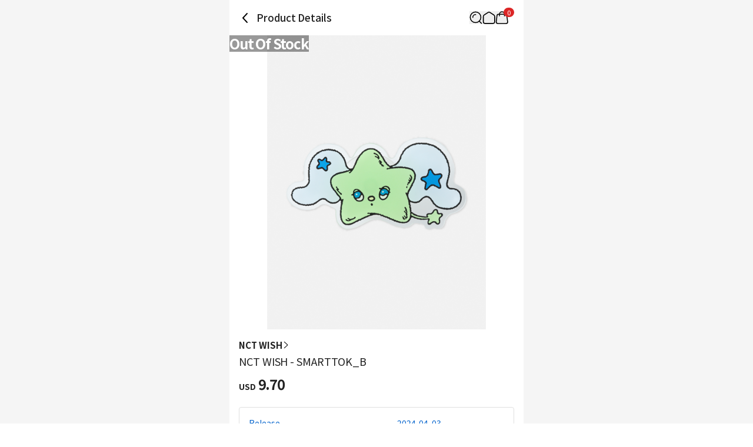

--- FILE ---
content_type: text/html; charset=utf-8
request_url: https://www.ktown4u.com/iteminfo?eve_no=20418479&goods_no=108923&grp_no=20418498
body_size: 21888
content:
<!DOCTYPE html><html lang="en"><head><meta charSet="utf-8" data-next-head=""/><meta content="width=device-width, initial-scale=1, user-scalable=no" name="viewport" data-next-head=""/><link href="/_next/static/media/favicon.978e17c7.ico" rel="shortcut icon" type="image/x-icon" data-next-head=""/><meta content="Oqd_gRWijQIDar1rPx5-G2b4KvZNQFlZM8KPt70QjIk" name="google-site-verification" data-next-head=""/><meta content="Ktown4u, ktown, KPOP, K-POP, KPOP album, cd, albums, goods, Reflect on Hanteo Chart, new KPOP, korean albums, korean music, korean music chart, korean music new releases, korean music best" name="keywords" data-next-head=""/><meta content="World&#x27;s Best KPOP Online store for KPOP Albums, Goods, K-Food and K-Beauty. Easy Order, Safe Payment, Fast Worldwide Shipping." name="description" data-next-head=""/><meta content="World&#x27;s Best KPOP Online store for KPOP Albums, Goods, K-Food and K-Beauty. Easy Order, Safe Payment, Fast Worldwide Shipping." property="description" data-next-head=""/><meta content="website" property="og:type" data-next-head=""/><meta content="World&#x27;s Best KPOP Online store for KPOP Albums, Goods, K-Food and K-Beauty. Easy Order, Safe Payment, Fast Worldwide Shipping." property="og:description" data-next-head=""/><meta content="400" property="og:image:width" data-next-head=""/><meta content="400" property="og:image:height" data-next-head=""/><meta content="KTOWN4U" property="og:site_name" data-next-head=""/><meta content="World&#x27;s Best KPOP Online store for KPOP Albums, Goods, K-Food and K-Beauty. Easy Order, Safe Payment, Fast Worldwide Shipping." name="twitter:description" data-next-head=""/><meta content="fcf6d785937a0831e22b249882855991ad5ba4d7" name="naver-site-verification" data-next-head=""/><title data-next-head="">ktown4u.com : NCT WISH - SMARTTOK_B</title><meta content="ktown4u.com : NCT WISH - SMARTTOK_B" name="title" data-next-head=""/><meta content="ktown4u.com : NCT WISH - SMARTTOK_B" property="og:title" data-next-head=""/><meta content="https://media.ktown4u.com/products/resize/thumbnail/2024/02/07/IOsLHz.png" property="og:image" data-next-head=""/><meta content="https://www.ktown4u.com/iteminfo?eve_no=20418479&amp;goods_no=108923&amp;grp_no=20418498" property="og:url" data-next-head=""/><meta content="website" property="og:type" data-next-head=""/><meta content="summary_large_image" name="twitter:card" data-next-head=""/><meta content="ktown4u.com : NCT WISH - SMARTTOK_B" name="twitter:title" data-next-head=""/><meta content="https://www.ktown4u.com/iteminfo?eve_no=20418479&amp;goods_no=108923&amp;grp_no=20418498" name="twitter:url" data-next-head=""/><meta content="https://media.ktown4u.com/products/resize/thumbnail/2024/02/07/IOsLHz.png" name="twitter:image" data-next-head=""/><meta content="663225325379430" property="fb:app_id" data-next-head=""/><link href="https://www.ktown4u.com/iteminfo?eve_no=20418479&amp;goods_no=108923&amp;grp_no=20418498" rel="canonical" data-next-head=""/><link rel="preload" href="https://media.ktown4u.com/products/resize/thumbnail/2024/02/07/IOsLHz.png" as="image" data-next-head=""/><link rel="preload" href="/_next/static/media/d2c1ffb734f61872-s.p.woff2" as="font" type="font/woff2" crossorigin="anonymous" data-next-font="size-adjust"/><link rel="preload" href="/_next/static/media/24f6ebe2756575bd-s.p.woff2" as="font" type="font/woff2" crossorigin="anonymous" data-next-font="size-adjust"/><link rel="preload" href="/_next/static/media/edef1a271f97a8ec-s.p.woff2" as="font" type="font/woff2" crossorigin="anonymous" data-next-font="size-adjust"/><link rel="preload" href="/_next/static/css/94215fbec5e2ee16.css" as="style"/><link rel="preload" href="/_next/static/css/69d5a7ab6504b51e.css" as="style"/><link rel="stylesheet" href="/_next/static/css/94215fbec5e2ee16.css" data-n-g=""/><link rel="stylesheet" href="/_next/static/css/69d5a7ab6504b51e.css" data-n-p=""/><noscript data-n-css=""></noscript><script defer="" noModule="" src="/_next/static/chunks/polyfills-42372ed130431b0a.js"></script><script src="/scripts/newTranslation.js" defer="" data-nscript="beforeInteractive"></script><script src="/_next/static/chunks/webpack-2ba29c5de4dfe351.js" defer=""></script><script src="/_next/static/chunks/framework-dda16e6584909790.js" defer=""></script><script src="/_next/static/chunks/main-af1e38b785dbd527.js" defer=""></script><script src="/_next/static/chunks/pages/_app-0b25d5147dc03751.js" defer=""></script><script src="/_next/static/chunks/5511-cc26393195b2ae12.js" defer=""></script><script src="/_next/static/chunks/6454-37e74fe23fc8e9f7.js" defer=""></script><script src="/_next/static/chunks/8615-edb590f4116b1434.js" defer=""></script><script src="/_next/static/chunks/8893-c1c36ec19b5eab58.js" defer=""></script><script src="/_next/static/chunks/5547-898dbbbc43c3995f.js" defer=""></script><script src="/_next/static/chunks/2131-1c1ade1ff67934c5.js" defer=""></script><script src="/_next/static/chunks/6415-3c0fc0d92fcec872.js" defer=""></script><script src="/_next/static/chunks/3542-7c0bb0310070e254.js" defer=""></script><script src="/_next/static/chunks/pages/iteminfo-1475f3375831fa23.js" defer=""></script><script src="/_next/static/RwwCM-Kw58bnj7yPpj_S4/_buildManifest.js" defer=""></script><script src="/_next/static/RwwCM-Kw58bnj7yPpj_S4/_ssgManifest.js" defer=""></script></head><body><link rel="preload" as="image" href="https://media.ktown4u.com/products/resize/thumbnail/2024/02/07/IOsLHz.png"/><div id="__next"><div data-is-root-theme="true" data-accent-color="indigo" data-gray-color="slate" data-has-background="true" data-panel-background="translucent" data-radius="medium" data-scaling="100%" class="radix-themes"><div class="__className_ca1293"><div class="flex justify-center bg-background"><main class="min-h-screen w-full max-w-[500px] bg-white"><header class="sticky top-0 w-full max-w-[500px] bg-white flex items-center justify-between px-4 display z-10"><div class="flex items-center"><svg xmlns="http://www.w3.org/2000/svg" width="22" height="22" fill="none" class="mb-[18px] mt-5 cursor-pointer" style="height:auto;width:22px"><path stroke="#000" stroke-linecap="round" stroke-width="2" d="m14 3-7 7.5 7 7.5"></path></svg><h1 class="ml-2 pb-[0.5px] text-t3 font-medium text-black-21">Product Details</h1></div><div class="relative flex items-center gap-5 px-[10px]"><div class="flex items-center"><button aria-label="Button for search" class=""><svg height="22" viewBox="0 0 42 42" width="22" xmlns="http://www.w3.org/2000/svg"><path d="M0 0H42V42H0z" fill="none"></path><g fill="none" stroke="black" stroke-width="3px" transform="translate(1 1)"><path d="M1016.435 317.549a9.264 9.264 0 0 1 9.264-9.264" stroke-linecap="square" stroke-linejoin="round" transform="translate(-1006.564 -298.414)"></path><g stroke-miterlimit="10"><circle cx="18.788" cy="18.788" r="18.788" stroke="none"></circle><circle cx="18.788" cy="18.788" r="17.288"></circle></g><path d="M0 0L7.361 7.361" stroke-linecap="round" stroke-linejoin="round" transform="translate(30.84 31.131)"></path></g></svg></button></div><div class="flex items-center"><a aria-label="Link to/" class="flex items-center" href="https://www.ktown4u.com/"><button class=""><svg xmlns="http://www.w3.org/2000/svg" fill="none" viewBox="0 0 21 21" class="" style="height:auto;width:22px"><path stroke="#000" stroke-linecap="round" stroke-linejoin="round" stroke-width="1.571" d="M9.207 2.07 2.86 6.172a2.82 2.82 0 0 0-1.29 2.373l.014 8.59a2.82 2.82 0 0 0 2.82 2.817h12.68a2.82 2.82 0 0 0 2.82-2.82V8.54a2.82 2.82 0 0 0-1.29-2.37L12.268 2.07a2.82 2.82 0 0 0-3.061 0"></path></svg></button></a></div><div class="flex items-center"><a aria-label="Link to/cart" class="flex items-center" href="https://www.ktown4u.com/cart"><button aria-label="Cart Navigation Button" class=""><div class="relative"><div class="flex items-center justify-center h-4 rounded-full bg-red-600 px-1.5 text-[11px] leading-tight text-white absolute left-[14px] top-[-6px]">0</div><svg xmlns="http://www.w3.org/2000/svg" viewBox="0 0 42 42" class="" style="height:auto;width:22px"><g fill="none" transform="translate(-612 -44)"><rect transform="translate(612 44)"></rect><g stroke="#000" stroke-linecap="round" stroke-miterlimit="10" stroke-width="3"><path d="M644.08 54.004H622.5a5.21 5.21 0 0 0-5.209 5.209l-2.289 19.582a5.21 5.21 0 0 0 5.209 5.21h26.582a5.21 5.21 0 0 0 5.209-5.21l-2.711-19.582a5.21 5.21 0 0 0-5.211-5.209Z"></path><path d="M625.5 59.323v-5.285a8.02 8.02 0 0 1 8-8.039h0a8.02 8.02 0 0 1 8 8.039v5.285"></path></g></g></svg></div></button></a></div></div></header><div class="swiper" data-testid="product-main-images"><div class="swiper-wrapper"><div class="swiper-slide"><div class="absolute inset-0 flex items-center justify-center bg-black bg-opacity-40 text-2xl"><span class="m-auto font-bold text-white">Out Of Stock</span></div><img alt="NCT WISH - SMARTTOK_B" width="500" height="500" decoding="async" data-nimg="1" style="color:transparent" src="https://media.ktown4u.com/products/resize/thumbnail/2024/02/07/IOsLHz.png"/></div></div><div class="swiper-pagination"></div></div><section class="bg-black-ec"><article class="bg-white px-4 pb-6 pt-4" data-testid="product-summary"><a class="flex items-center gap-1 notranslate" href="/artistBrandlist?grp_no=17661363"><span class="text-s2 font-bold text-black-21">NCT WISH</span><svg xmlns="http://www.w3.org/2000/svg" viewBox="0 0 12 7" class="-rotate-90" style="height:auto;width:12px"><path d="M5.998 7c.14 0 .275-.06.37-.16L11.87.841a.51.51 0 0 0-.03-.71.51.51 0 0 0-.71.03l-5.133 5.6L.865.16A.499.499 0 1 0 .13.837L5.627 6.84c.095.105.23.16.37.16"></path></svg></a><div class="flex flex-col items-start gap-2.5"><h2 class="pt-1 text-t2 font-normal text-black-21 notranslate">NCT WISH - SMARTTOK_B</h2></div><div class="pb-6 pt-3 notranslate"><p class="font-bold text-black-21"><span class="mr-1 text-xs">USD</span><span class="text-2xl">9.70</span></p></div><section class="divide-y rounded border border-black-e0 px-4 text-m1"><dl class="flex w-full flex-col gap-2 py-4 text-kt4"><div class="flex w-full"><dt class="w-[58%]">Release</dt><dd class="w-[42%]">2024-04-03</dd></div><div class="flex w-full"><dt class="w-[58%]">(Expected) Date of stock</dt><dd class="w-[42%]">2024-04-03</dd></div></dl><dl class="flex w-full flex-col gap-2 py-4 text-black-21"><div class="flex w-full"><dt class="w-[58%]">Mileage</dt><dd class="w-[42%]">13</dd></div><div class="flex w-full"><dt class="w-[58%]">Goods code</dt><dd class="w-[42%]">GD00108923</dd></div><div class="flex w-full"><dt class="w-[58%]">Sales</dt><dd class="w-[42%]">145</dd></div></dl></section></article><div class="w-full"><a rel="noreferrer" href="https://www.ktown4u.com/iteminfo"><div class="aspect-[6/1] w-full bg-lightGray bg-[url(/logos/ktown4u-gray.png)] bg-[length:50%] bg-center bg-no-repeat"></div></a></div><article class="mt-2 bg-white p-4" data-testid="product-details"><article class="relative"><ul class="mb-5 border-b-DEFAULT" data-testid="tab-titles"><li class="inline-block px-2 pb-4 text-[14.5px] font-bold"><button class="relative flex flex-row" type="button"><span>Description</span></button></li><li class="inline-block px-2 pb-4 text-[14.5px]"><button class="relative flex flex-row" type="button"><span>Policy</span></button></li><li class="inline-block px-2 pb-4 text-[14.5px]"><button class="relative flex flex-row" type="button"><span>Reviews</span></button></li></ul><section><div class="m-2 border-b pb-2"><div class="my-2 border border-[#ccc] bg-[#EEEEEE] px-[10px] py-[5px]"><span class="flex text-3xs font-bold">NOTICE</span></div><p class="mb-1 break-normal text-sm">* <!-- -->Outboxes are designed to prevent shock to protect the product, so scratches, wrinkles, discoloration, etc. may occur during packaging/delivery, which cannot be a reason for exchange.</p></div><div class="overflow-auto p-2 text-xs leading-5 text-black-55 [&amp;_iframe]:w-full [&amp;_img]:w-full"><p><strong class="goods_desc_title">NCT WISH</strong><br><span class="goods_desc_sub_title">GRIPTOK_B</span><br><strong class="goods_desc_block">PART</strong><span class="goods_desc_body"><span class="goods_desc_highlight1">2024. 02. 08 (THU) ~ 2024. 02. 21 (WED)</span><br><span class="goods_desc_highlight1">If you purchase OFFICIAL MD over 25 USD, you will get 1EA random photo card (Buy more than 50 USD and get 2EA and so forth, maintaining same ratio)</span></span><br><br><span class="goods_desc_body">Item : GRIPTOK (1pc)</span><br><span class="goods_desc_body">Material : PC, EPOXY, TPU, GEL TAPE, ACRYLIC</span><br><span class="goods_desc_body">Size : 110 X 61 (MM)</span><br><span class="goods_desc_body">Made in Korea</span><br><span class="goods_desc_body">Manufacture Date: 2024.01</span><br>&nbsp;</p>
<p><span class="goods_desc_body">[Notice]</span><br><span class="goods_desc_body">- This product is intended for people over the age of 14 and is not intended for children.</span><br><span class="goods_desc_body">- The color of the product may be slightly different from the actual color depending on the monitor specifications.</span><br>&nbsp;</p>
<p><span class="goods_desc_body">1. GripTok is a supplementary product that adds convenience to the use of smartphones and is not a product that prevents damage caused by the fall of the smartphone or absorbs shocks. Damage to smartphones and GripTok caused by falling is a consumer's fault and cannot be compensated for.</span><br><span class="goods_desc_body">2. The adhesion of the GripTok may vary depending on the condition or nature of the surface of the attachment.</span><br><span class="goods_desc_body">3. It may not stick well to or may fall easily off the devices with enhanced anti-fingerprint or anti-contamination coatings (e.g., iPhone 7 black, etc.), please use the product after installing the case. Please refer to this when purchasing and using GripTok.</span><br><span class="goods_desc_body">4. It does not stick well to curved, uneven, or contaminated areas. If sweat or fingerprints get on the adhesive, the adhesion decreases.</span><br><span class="goods_desc_body">5. It is recommended to use a GripTok with a separate case that has been verified for adhesion for devices that do not stick stably.</span><br><span class="goods_desc_body">&nbsp; &nbsp;(In the case of leather material or uneven case, it may not be attachable.)</span><br><span class="goods_desc_body">6. Some of the protective cases may cause physical and chemical changes to GripTok adhesive due to the material used.&nbsp;</span><br><span class="goods_desc_body">&nbsp; &nbsp;(Leather case can be damaged.)</span><br><span class="goods_desc_body">7. Do not use thinner or organic solvents when cleaning.</span><br><span class="goods_desc_body">8. There is a risk of dropping bulky and heavy tablet PC products, so be sure to hold them with your hands.</span><br><span class="goods_desc_body">9. Do not use GripTok with a wireless charger. When used with a wireless charger, the charging function may not work normally. We are not responsible for any problems caused by using the wireless charger and GripTok together.</span><br><span class="goods_desc_body">10. Due to the nature of the material, there may be small scratches.</span><strong class="goods_desc_block">INFORMATION</strong><span class="goods_desc_body"><img src="https://media.ktown4u.com/products/origin/detail/2024/02/08/Qh0tEM.jpg" alt="" width="100%"><img src="https://media.ktown4u.com/products/origin/detail/2024/02/08/NkGU9r.jpg" alt="" width="100%"><img src="https://media.ktown4u.com/products/origin/detail/2024/02/08/iZFUHY.jpg" alt="" width="100%"></span></p>
<p>&nbsp;</p>
<p>&nbsp;</p>
<p>&nbsp;</p></div><div class="p-1"><h3 class="border-b-DEFAULT pb-3 font-bold">Product Information</h3><ul class="text-xs text-black-55"><li class="py-[8px] text-[14.3px]" data-testid="Item">Item<!-- --> : <!-- -->NCT WISH - SMARTTOK_B</li><li class="py-[8px] text-[14.3px]" data-testid="Country of Origin">Country of Origin<!-- --> : <!-- -->Korea</li><li class="py-[8px] text-[14.3px]" data-testid="Manufacturer/Imported By">Manufacturer/Imported By<!-- --> : <!-- --> SM Entertainment</li><li class="py-[8px] text-[14.3px]" data-testid="Quality Assurance Standards">Quality Assurance Standards<!-- --> : <!-- -->In accordance with relevant laws and consumer dispute resolution.</li><li class="py-[8px] text-[14.3px]" data-testid="AS Center Contact">AS Center Contact<!-- --> : <!-- -->Ktown4u, 02-552-0978</li></ul></div></section></article></article><div class="bg-white mt-2 px-5 py-6"><h2 class="mb-4 text-xl font-bold">Recommended News</h2><ul class="flex flex-col gap-2"><li class="flex items-center gap-2"><div class="h-6 w-full animate-pulse rounded bg-gray-200"></div></li><li class="flex items-center gap-2"><div class="h-6 w-full animate-pulse rounded bg-gray-200"></div></li><li class="flex items-center gap-2"><div class="h-6 w-full animate-pulse rounded bg-gray-200"></div></li><li class="flex items-center gap-2"><div class="h-6 w-full animate-pulse rounded bg-gray-200"></div></li></ul></div><div data-testid="product-artist-products"></div><div class="w-full"><a rel="noreferrer" href="https://www.ktown4u.com/iteminfo"><div class="aspect-[6/1] w-full bg-lightGray bg-[url(/logos/ktown4u-gray.png)] bg-[length:50%] bg-center bg-no-repeat"></div></a></div></section><footer class="pb-[120px]"><div class="flex flex-col items-center justify-center border-y border-black-cc py-2"><ul class="flex"><li><a class="mx-2 my-1 inline-block text-xs text-black-21 cursor-pointer" href="/notices">Notice</a><span class="inline-block text-4xs text-gray-400">|</span></li><li><a class="mx-2 my-1 inline-block text-xs text-black-21 cursor-pointer" href="/faqs">FAQ</a><span class="inline-block text-4xs text-gray-400">|</span></li><li><a class="mx-2 my-1 inline-block text-xs text-black-21 cursor-pointer" href="/newslst">News</a></li></ul><ul class="flex"><li><a class="mx-2 my-1 inline-block text-xs text-black-21 cursor-pointer" href="/usagedoc">Terms and Conditions</a><span class="inline-block text-4xs text-gray-400">|</span></li><li><a class="mx-2 my-1 inline-block text-xs text-black-21 cursor-pointer font-bold" href="/privacy-policy">Privacy Policy</a></li></ul><ul class="flex"><li><a class="mx-2 my-1 inline-block text-xs text-black-21 cursor-pointer" href="/stores">Ktown4u coex Guide</a><span class="inline-block text-4xs text-gray-400">|</span></li><li><a class="mx-2 my-1 inline-block text-xs text-black-21 cursor-pointer" href="/noticelst?conf_id=donate">CSR Activity</a></li></ul><ul class="flex"></ul></div><div class="px-[15px] pt-[30px]"><ul class="flex flex-wrap gap-[25px] pb-[30px]"><li><a href="https://twitter.com/Ktown4u_com"><img alt="twitter" loading="lazy" width="30" height="22" decoding="async" data-nimg="1" class="h-[22px] w-[30px] object-contain" style="color:transparent" src="/_next/static/media/twitter.50aba4d2.png"/></a></li><li><a href="https://www.youtube.com/channel/UCyt7xvgOZN5i2U4yUFHpr-A"><img alt="youtube" loading="lazy" width="30" height="22" decoding="async" data-nimg="1" class="h-[22px] w-[30px] object-contain" style="color:transparent" src="/_next/static/media/youtube.91511f7a.png"/></a></li><li><a href="https://www.facebook.com/Ktown4u"><img alt="facebook" loading="lazy" width="30" height="22" decoding="async" data-nimg="1" class="h-[22px] w-[30px] object-contain" style="color:transparent" src="/_next/static/media/facebook.9f4c60be.png"/></a></li><li><a href="https://www.instagram.com/ktown4u/"><img alt="instagram" loading="lazy" width="30" height="22" decoding="async" data-nimg="1" class="h-[22px] w-[30px] object-contain" style="color:transparent" src="/_next/static/media/instagram.0463a57e.png"/></a></li></ul><a class="block w-fit pb-[10px]" href="/"><img alt="ktown4u logo link" loading="lazy" width="120" height="20" decoding="async" data-nimg="1" style="color:transparent" src="/_next/static/media/ktown4u-gray.6928ab01.png"/></a><ul class="flex flex-col gap-1 text-[13.5px] leading-5 text-darkGray"><li>Company name: KTOWN4U Co.,Ltd. | CEO: Song Hyo Min</li><li>Business Registration Number: 120-87-71116</li><li>· Customer Service👉 <a class="font-bold" href="/faqs?referrer=cs-center">CS Center</a></li><li>· Affiliate Inquiry👉 <a class="font-bold" href="mailto: Ktown4u@ktown4u.com">Inquiry</a></li><li>· Wholesale Inquiry👉 <a class="font-bold" href="https://np781.channel.io/support-bots/103315">Inquiry</a></li><li>Office Address: 513, Yeongdong-daero, Gangnam-gu, Seoul, Republic of Korea</li><li>Distribution Center: No.49, Floor 9, 55, Bukhang-ro 120beon-gil, Seo-gu, Incheon, Republic of Korea (22853)</li><li>Copyright ⓒ  All rights reserved. <a class="text-blackGray" href="/">Ktown4u.COM</a></li></ul><ul class="mt-[20px] flex flex-wrap"><li><a href="https://www.hanteochart.com/family/search"><img alt="hanteo" loading="lazy" width="106.5" height="30" decoding="async" data-nimg="1" class="mb-[10px] mr-[15px] inline-block h-[30px] w-[106.5px] object-contain object-left" style="color:transparent" src="/_next/static/media/hanteo.755bc497.png"/></a></li><li><a href="https://circlechart.kr"><img alt="gaon" loading="lazy" width="106.5" height="30" decoding="async" data-nimg="1" class="mb-[10px] mr-[15px] inline-block h-[30px] w-[106.5px] object-contain object-left" style="color:transparent" src="/_next/static/media/gaon.0e19bf44.png"/></a></li><li><a href="https://www.paypal.com/kr/webapps/mpp/home?locale.x=en"><img alt="paypal" loading="lazy" width="106.5" height="30" decoding="async" data-nimg="1" class="mb-[10px] mr-[15px] inline-block h-[30px] w-[106.5px] object-contain object-left" style="color:transparent" src="/_next/static/media/paypal.8af93acf.png"/></a></li><li><a href="https://www.17track.net/ko"><img alt="17_track" loading="lazy" width="106.5" height="30" decoding="async" data-nimg="1" class="mb-[10px] mr-[15px] inline-block h-[30px] w-[106.5px] object-contain object-left" style="color:transparent" src="/_next/static/media/17track.0844f36b.png"/></a></li><li><a href="https://www.sf-express.com/chn/en"><img alt="sf" loading="lazy" width="106.5" height="30" decoding="async" data-nimg="1" class="mb-[10px] mr-[15px] inline-block h-[30px] w-[106.5px] object-contain object-left" style="color:transparent" src="/_next/static/media/sf.b3d5c40c.png"/></a></li><li><a href="https://www.fedex.com/en-us/home.html"><img alt="fedex" loading="lazy" width="106.5" height="30" decoding="async" data-nimg="1" class="mb-[10px] mr-[15px] inline-block h-[30px] w-[106.5px] object-contain object-left" style="color:transparent" src="/_next/static/media/fedex.ca3a021a.png"/></a></li></ul></div></footer><div id="dialog"></div></main></div></div></div></div><script id="__NEXT_DATA__" type="application/json">{"props":{"pageProps":{"currentUrl":"www.ktown4u.com/iteminfo?eve_no=20418479\u0026goods_no=108923\u0026grp_no=20418498","locale":"en","productDetails":{"shopNo":164,"productNo":108923,"productId":"GD00108923","fanClubProductNo":null,"productType":"general","productName":"NCT WISH - SMARTTOK_B","comment":"","categoryNo":3190580,"artistCategoryNo":17661363,"brandCategoryNo":null,"artistName":"NCT WISH","brandName":null,"categoryName":"Smarttok/Strap","expectedStockDate":"2024-04-03","releaseDate":"2024-04-03","eventNo":20418479,"bizNo":null,"quantity":0,"weight":100,"isForceSale":false,"baseAmt":1,"exchangeRate":1472.8,"useExchangeRate":1340.25,"defaultCodeValue":"2","nonRatePrice":13000,"nonRateDiscountPrice":13000,"gradeDiscountRate":"1","saleStatus":false,"imagePath":"https://media.ktown4u.com/products/resize/thumbnail/2024/02/07/IOsLHz.png","mainImagePath":"https://media.ktown4u.com/products/resize/thumbnail/2024/02/07/IOsLHz.t1.jpg","mainImagePath2":"https://media.ktown4u.com/products/resize/thumbnail/2024/02/07/IOsLHz.t2.jpg","sellQuantityHide":false,"totalSaleAmount":145,"nonRateDiscountPrice2":13000,"displayPrice":9.7,"displayDiscountPrice":9.7,"mileage":13,"isOutStockSell":false,"isReviewDisplay":false,"discountType":"rate","discountAmount":0,"cart":true,"isHanteoUpload":false,"isBillboardChart":false,"isAdult":false,"videoCount":0,"isBestBuyerDisplay":false,"isOutStockDisplay":true,"supplierNo":234,"sellQtyMax":0,"sellQtyMaxId":0,"pickupOnSite":"N","isZeroX":false,"isSoldAsSetOnly":false,"fanClubNo":null,"coupon":{},"productComment":null,"productExtra":{"companies":" SM Entertainment","nationality":"Korea","policy":"\u003cdiv class=\"ewa-rteLine\" style=\"font-size: 14px; font-family: 等线; white-space: pre-wrap; word-spacing: 0px; text-transform: none; font-weight: 400; color: rgb(0,0,0); font-style: normal; orphans: 2; widows: 2; letter-spacing: normal; background-color: rgb(255,255,255); text-indent: 0px; font-variant-ligatures: normal; font-variant-caps: normal; -webkit-text-stroke-width: 0px; text-decoration-thickness: initial; text-decoration-style: initial; text-decoration-color: initial\"\u003e\n\u003cdiv class=\"ewa-rteLine\" style=\"font-size: 14px; font-family: 等线; white-space: pre-wrap; word-spacing: 0px; text-transform: none; font-weight: 400; color: rgb(0,0,0); font-style: normal; orphans: 2; widows: 2; letter-spacing: normal; background-color: rgb(255,255,255); text-indent: 0px; font-variant-ligatures: normal; font-variant-caps: normal; -webkit-text-stroke-width: 0px; text-decoration-thickness: initial; text-decoration-style: initial; text-decoration-color: initial\"\u003e\u003cspan style=\"font-size: 14px\"\u003e■ \u003cstrong\u003eShipping\u003c/strong\u003e\u003cbr /\u003e\n- Ktown4u thoroughly goes through the packaging process for all customers before shipping the product.\u003cbr /\u003e\n- The shipping date is based on business days. It may be delayed depending on the stock and local delivery agency situation.\u003cbr /\u003e\n- When the multiple orders include delayed items, the products will be shipped after securing all the stocks for the ordered items.\u003cbr /\u003e\n- Shipping date may be changed depending on the order status..\u003cbr /\u003e\n- Customers will be responsible for any shipping fee for returning or exchanging products due to a simple change of mind or mistake.\u003cbr /\u003e\n- Differences in the standard may occur depending on the method of measurement.\u003cbr /\u003e\n- All products will be delivered through the Korean distribution center of Ktown4u.\u003cbr /\u003e\n- Some of the products may not be shipped to a certain country or location depending on the item.\u003cbr /\u003e\n- Certain countries may apply VAT regulation.\u003cbr /\u003e\n\u0026nbsp;\u003cbr /\u003e\n■ \u003cstrong\u003eDomestic shipping lost/damage\u003c/strong\u003e\u003cbr /\u003e\n- We are using\u0026nbsp;Lotte Logis\u0026nbsp;for domestic shipping. In case of loss or damage due to \u003c/span\u003eLotte Logis\u003cspan style=\"font-size: 14px\"\u003eLogistics, you need to complain before the deadline below.\u003cbr /\u003e\n- Damage: within 14 days of the date on which the package has been shipped out.\u003cbr /\u003e\n- Lost: within 30 days of the date on which the package has been shipped out.\u003cbr /\u003e\n- Investigation cannot be received if the time limit for loss or damage has expired\u003cbr /\u003e\n\u0026nbsp;\u003cbr /\u003e\n■\u003cstrong\u003e Order Cancellation\u003c/strong\u003e\u003cbr /\u003e\n- You can cancel your order by pressing the \u0026#39;cancel\u0026#39; button from My Page.\u003cbr /\u003e\n- Your order can be canceled if the order status is \u0026#39;ordered\u0026#39; or \u0026#39;preparing for items,\u0026#39; but it cannot be canceled if your order is a purchase from an event or if the status is \u0026#39;preparing for shipping.\u0026#39;\u003cbr /\u003e\n- The cancellation process will start within two business days, and the refund process may take 3~7 business days, depending on the payment method.\u003cbr /\u003e\n- Overseas Credit Card Refund Policy\u003cbr /\u003e\na. Proceed with a refund by the rules of the card issuer\u003cbr /\u003e\nb. If the payment has already been made by credit card, the payment may be refunded next month.\u003cbr /\u003e\nc. If the refund amount has not been deposited after the cancellation approval, please contact the card company you used.\u003cbr /\u003e\n- PayPal Refund policy\u003cbr /\u003e\nIf you pay with a credit or debit card, the refund will be refunded to the card you used, depending on the card issuer, the refund could take up to 30 days.\u003cbr /\u003e\na. If you pay using your PayPal point, the refund will be credited to your PayPal account.\u003cbr /\u003e\nc. If you pay with both your card and PayPal balance, the amount paid by your card will be refunded to your card. The remaining amount will be refunded to your PayPal account.\u003cbr /\u003e\nd. If the refund amount has not been deposited after the cancellation approval, please contact the card issuer you used or PayPal directly.\u003cbr /\u003e\n- Once the shipping process starts and the status indicates \u0026#39;Pending\u0026#39; or \u0026#39;Preparing for shipment\u0026#39;, you cannot edit or cancel your orders.\u003cbr /\u003e\n- Please contact CS\u0026nbsp;Center for any inquiries.\u003cbr /\u003e\n- Once the order is canceled after\u0026nbsp;5 hours of the incomplete transaction, the order cannot be automatically recovered even after payment.\u003cbr /\u003e\n\u0026nbsp;\u003cbr /\u003e\n■ \u003cstrong\u003eReturn/Exchange Guide\u003c/strong\u003e\u003cbr /\u003e\n- If there is any guidance on return/exchange in the product description, it will be prioritized over the details below. (It may depend on the situation of company\u0026#39;s situation.)\u003cbr /\u003e\n- You may request a return or exchange within 14 days of receiving the product. Your orders may not be returned or exchanged under the conditions below.\u003cbr /\u003e\n* If the exchange/return period has passed\u003cbr /\u003e\n* If the packaging of product with possibility of reproduction has been damaged: ex) CD/LP, DVD/Blu-ray, Software, Comic Book, Magazine, Video/Photo Book\u003cbr /\u003e\n* If the products are destructed or damaged by the purchaser\u003cbr /\u003e\n- The return/exchange may not proceed if the product is shipped without the return/exchange application. Please contact CS \u003c/span\u003eCenter\u003cspan style=\"font-size: 14px\"\u003e before sending back the product.\u003cbr /\u003e\n- Multiple orders cannot be combined after the order is processed.\u003cbr /\u003e\n- The options of the ordered products cannot be changed once the order is completed. Please cancel your order and start over.\u003cbr /\u003e\n- Refund /exchange will proceed once we receive the product. The product cannot be exchanged with other products.\u003cbr /\u003e\n\u0026nbsp;\u003cbr /\u003e\n■ \u003cstrong\u003eNotice Regarding Missing/Damaged/Defective Items\u003c/strong\u003e\u003cbr /\u003e\n\u003cspan -webkit-text-stroke-width:=\"\" background-color:=\"\" color:=\"\" display:=\"\" float:=\"\" font-style:=\"\" font-variant-caps:=\"\" font-variant-ligatures:=\"\" font-weight:=\"\" inline=\"\" letter-spacing:=\"\" orphans:=\"\" style=\"font-family: \" text-decoration-color:=\"\" text-decoration-style:=\"\" text-decoration-thickness:=\"\" text-indent:=\"\" text-transform:=\"\" white-space:=\"\" widows:=\"\" word-spacing:=\"\"\u003e- We recommend filming a video when unboxing the album. If any item is missing, damaged, defective, or faulty, having an unboxing video will allow us to assist you more quickly and accurately.\u003c/span\u003e\u003c/span\u003e\u003cbr /\u003e\n\u003cspan style=\"font-size: 14px\"\u003e\u003cspan -webkit-text-stroke-width:=\"\" background-color:=\"\" color:=\"\" display:=\"\" float:=\"\" font-style:=\"\" font-variant-caps:=\"\" font-variant-ligatures:=\"\" font-weight:=\"\" inline=\"\" letter-spacing:=\"\" orphans:=\"\" style=\"font-family: \" text-decoration-color:=\"\" text-decoration-style:=\"\" text-decoration-thickness:=\"\" text-indent:=\"\" text-transform:=\"\" white-space:=\"\" widows:=\"\" word-spacing:=\"\"\u003e\u003cspan style=\"font-family: arial,helvetica,sans-serif\"\u003e\u003cstrong\u003e\u003cfont size=\"3\"\u003eⓞ \u003c/font\u003eGOOD \u0026ndash; We can smoothly process defective item claims\u003c/strong\u003e\u003c/span\u003e\u003c/span\u003e\u003cbr /\u003e\n\u003cspan style=\"font-family: arial,helvetica,sans-serif\"\u003e* The video begins with the album in its original (sealed) packaging.\u003cbr /\u003e\n* The video includes the process of confirming any defects (quantity, damage check, etc.).\u003cbr /\u003e\n* The video clearly confirms any damage or defect\u003c/span\u003e\u003c/span\u003e\u003cbr /\u003e\n\u003cspan style=\"font-size: 14px\"\u003e\u003cspan style=\"font-family: arial,helvetica,sans-serif\"\u003e\u003cspan -webkit-text-stroke-width:=\"\" background-color:=\"\" color:=\"\" display:=\"\" float:=\"\" font-style:=\"\" font-variant-caps:=\"\" font-variant-ligatures:=\"\" font-weight:=\"\" inline=\"\" letter-spacing:=\"\" orphans:=\"\" text-decoration-color:=\"\" text-decoration-style:=\"\" text-decoration-thickness:=\"\" text-indent:=\"\" text-transform:=\"\" white-space:=\"\" widows:=\"\" word-spacing:=\"\"\u003e\u003cstrong\u003e\u003cfont size=\"3\"\u003eⓧ \u003c/font\u003eBAD \u0026ndash; It may be difficult to process a defective item claim\u003c/strong\u003e\u003c/span\u003e\u003c/span\u003e\u003c/span\u003e\u003cbr /\u003e\n\u003cspan style=\"font-size: 14px\"\u003e\u003cspan style=\"font-family: arial,helvetica,sans-serif\"\u003e* The missing/damaged/defective item cannot be confirmed in the video.\u003cbr /\u003e\n* The video was recorded after the album was already unsealed.\u003cbr /\u003e\n* The video has been edited.\u003c/span\u003e\u003cbr /\u003e\n\u003cspan -webkit-text-stroke-width:=\"\" background-color:=\"\" color:=\"\" display:=\"\" float:=\"\" font-style:=\"\" font-variant-caps:=\"\" font-variant-ligatures:=\"\" font-weight:=\"\" inline=\"\" letter-spacing:=\"\" orphans:=\"\" style=\"font-family: \" text-decoration-color:=\"\" text-decoration-style:=\"\" text-decoration-thickness:=\"\" text-indent:=\"\" text-transform:=\"\" white-space:=\"\" widows:=\"\" word-spacing:=\"\"\u003e- Please note that the outer case of the product is designed to protect the items inside. Surface imperfections such as minor scratches, small dents, or scuffs may occur during manufacturing or shipping and are not eligible for exchange, regardless of unboxing video submission.\u003cbr /\u003e\n- For any omission/damage/defect of the product, please capture the unboxing video where it shows the purchased product, composition, quantity, and image and makes an inquiry on the CS Center at the bottom of the Ktown4u website.\u003cbr /\u003e\n-\u0026nbsp;CD/LP, DVD/Blu-ray can only be checked as defective when playback is poor. Minor scratches on the CD itself are not defective.\u003c/span\u003e\u003c/span\u003e\u003cspan style=\"font-size: 14px\"\u003e\u0026nbsp;\u003c/span\u003e\u003cbr /\u003e\n\u003cbr /\u003e\n■ \u003cstrong\u003e\u003cspan -webkit-text-stroke-width:=\"\" background-color:=\"\" color:=\"\" display:=\"\" float:=\"\" font-style:=\"\" font-variant-caps:=\"\" font-variant-ligatures:=\"\" font-weight:=\"\" inline=\"\" letter-spacing:=\"\" orphans:=\"\" style=\"font-size: 14px; font-family: \" text-decoration-color:=\"\" text-decoration-style:=\"\" text-decoration-thickness:=\"\" text-indent:=\"\" text-transform:=\"\" white-space:=\"\" widows:=\"\" word-spacing:=\"\"\u003eReview\u003c/span\u003e\u003c/strong\u003e\u003cbr /\u003e\n- The reviews you have written can be used for commercial purposes (marketing materials).\u003cbr /\u003e\n- Reviews can be written based on the order number, and if you purchase the same product multiple times in one order, you can register only once, and if the order number is different for the same product, you can write a review multiple times for the same product.\u003cbr /\u003e\n- You can write a review within 90 days of the delivery completion date on our website.\u003cbr /\u003e\n- If the detailed review is not known because it is written in more than 20 special characters, or initial consonants, the registration of reviews that are not related to or duplicated with the product may be restricted.\u003cbr /\u003e\n- If the product is difficult to recognize due to website capture or too dark or cloudy or only take pictures of parcel boxes or packaging without contents, the registration may be restricted\u003cbr /\u003e\n- In the case of video reviews, registration may be restricted for videos produced by re-taking or capturing electronic device screens that are not real products, and reviews of videos that are difficult to recognize because the screen is filmed upside down or tilted.\u003cbr /\u003e\n\u003cbr /\u003e\n\u003cspan style=\"font-size: 14px\"\u003e■ \u003cstrong\u003eAddress and contact for return\u003c/strong\u003e\u003cbr /\u003e\n- Address :\u0026nbsp;\u003c/span\u003e\u003cspan style=\"font-size: 13px; font-family: notokr-regular, sans-serif; white-space: normal; word-spacing: 0px; text-transform: none; float: none; font-weight: 400; color: rgb(102,102,102); font-style: normal; orphans: 2; widows: 2; display: inline !important; letter-spacing: normal; background-color: rgb(255,255,255); text-indent: 0px; font-variant-ligatures: normal; font-variant-caps: normal; -webkit-text-stroke-width: 0px; text-decoration-thickness: initial; text-decoration-style: initial; text-decoration-color: initial\"\u003e\u003cfont face=\"Arial\"\u003eNo.49, Floor 9, 55, Bukhang-ro 120beon-gil, Seo-gu, Incheon, Republic of Korea (22853)\u003c/font\u003e\u003c/span\u003e\u003cbr /\u003e\n\u003cspan style=\"font-family: arial,helvetica,sans-serif\"\u003e\u003cimg alt=\"\" src=\"/goods_files/bodys/images/com(19).png\" style=\"height: 120px; width: 1500px\" /\u003e\u003c/span\u003e\u003cbr /\u003e\n\u0026nbsp;\u003c/div\u003e\n\u003c/div\u003e\n","productContent":"\u003cp\u003e\u003cstrong class=\"goods_desc_title\"\u003eNCT WISH\u003c/strong\u003e\u003cbr\u003e\u003cspan class=\"goods_desc_sub_title\"\u003eGRIPTOK_B\u003c/span\u003e\u003cbr\u003e\u003cstrong class=\"goods_desc_block\"\u003ePART\u003c/strong\u003e\u003cspan class=\"goods_desc_body\"\u003e\u003cspan class=\"goods_desc_highlight1\"\u003e2024. 02. 08 (THU) ~ 2024. 02. 21 (WED)\u003c/span\u003e\u003cbr\u003e\u003cspan class=\"goods_desc_highlight1\"\u003eIf you purchase OFFICIAL MD over 25 USD, you will get 1EA random photo card (Buy more than 50 USD and get 2EA and so forth, maintaining same ratio)\u003c/span\u003e\u003c/span\u003e\u003cbr\u003e\u003cbr\u003e\u003cspan class=\"goods_desc_body\"\u003eItem : GRIPTOK (1pc)\u003c/span\u003e\u003cbr\u003e\u003cspan class=\"goods_desc_body\"\u003eMaterial : PC, EPOXY, TPU, GEL TAPE, ACRYLIC\u003c/span\u003e\u003cbr\u003e\u003cspan class=\"goods_desc_body\"\u003eSize : 110 X 61 (MM)\u003c/span\u003e\u003cbr\u003e\u003cspan class=\"goods_desc_body\"\u003eMade in Korea\u003c/span\u003e\u003cbr\u003e\u003cspan class=\"goods_desc_body\"\u003eManufacture Date: 2024.01\u003c/span\u003e\u003cbr\u003e\u0026nbsp;\u003c/p\u003e\n\u003cp\u003e\u003cspan class=\"goods_desc_body\"\u003e[Notice]\u003c/span\u003e\u003cbr\u003e\u003cspan class=\"goods_desc_body\"\u003e- This product is intended for people over the age of 14 and is not intended for children.\u003c/span\u003e\u003cbr\u003e\u003cspan class=\"goods_desc_body\"\u003e- The color of the product may be slightly different from the actual color depending on the monitor specifications.\u003c/span\u003e\u003cbr\u003e\u0026nbsp;\u003c/p\u003e\n\u003cp\u003e\u003cspan class=\"goods_desc_body\"\u003e1. GripTok is a supplementary product that adds convenience to the use of smartphones and is not a product that prevents damage caused by the fall of the smartphone or absorbs shocks. Damage to smartphones and GripTok caused by falling is a consumer's fault and cannot be compensated for.\u003c/span\u003e\u003cbr\u003e\u003cspan class=\"goods_desc_body\"\u003e2. The adhesion of the GripTok may vary depending on the condition or nature of the surface of the attachment.\u003c/span\u003e\u003cbr\u003e\u003cspan class=\"goods_desc_body\"\u003e3. It may not stick well to or may fall easily off the devices with enhanced anti-fingerprint or anti-contamination coatings (e.g., iPhone 7 black, etc.), please use the product after installing the case. Please refer to this when purchasing and using GripTok.\u003c/span\u003e\u003cbr\u003e\u003cspan class=\"goods_desc_body\"\u003e4. It does not stick well to curved, uneven, or contaminated areas. If sweat or fingerprints get on the adhesive, the adhesion decreases.\u003c/span\u003e\u003cbr\u003e\u003cspan class=\"goods_desc_body\"\u003e5. It is recommended to use a GripTok with a separate case that has been verified for adhesion for devices that do not stick stably.\u003c/span\u003e\u003cbr\u003e\u003cspan class=\"goods_desc_body\"\u003e\u0026nbsp; \u0026nbsp;(In the case of leather material or uneven case, it may not be attachable.)\u003c/span\u003e\u003cbr\u003e\u003cspan class=\"goods_desc_body\"\u003e6. Some of the protective cases may cause physical and chemical changes to GripTok adhesive due to the material used.\u0026nbsp;\u003c/span\u003e\u003cbr\u003e\u003cspan class=\"goods_desc_body\"\u003e\u0026nbsp; \u0026nbsp;(Leather case can be damaged.)\u003c/span\u003e\u003cbr\u003e\u003cspan class=\"goods_desc_body\"\u003e7. Do not use thinner or organic solvents when cleaning.\u003c/span\u003e\u003cbr\u003e\u003cspan class=\"goods_desc_body\"\u003e8. There is a risk of dropping bulky and heavy tablet PC products, so be sure to hold them with your hands.\u003c/span\u003e\u003cbr\u003e\u003cspan class=\"goods_desc_body\"\u003e9. Do not use GripTok with a wireless charger. When used with a wireless charger, the charging function may not work normally. We are not responsible for any problems caused by using the wireless charger and GripTok together.\u003c/span\u003e\u003cbr\u003e\u003cspan class=\"goods_desc_body\"\u003e10. Due to the nature of the material, there may be small scratches.\u003c/span\u003e\u003cstrong class=\"goods_desc_block\"\u003eINFORMATION\u003c/strong\u003e\u003cspan class=\"goods_desc_body\"\u003e\u003cimg src=\"https://media.ktown4u.com/products/origin/detail/2024/02/08/Qh0tEM.jpg\" alt=\"\" width=\"100%\"\u003e\u003cimg src=\"https://media.ktown4u.com/products/origin/detail/2024/02/08/NkGU9r.jpg\" alt=\"\" width=\"100%\"\u003e\u003cimg src=\"https://media.ktown4u.com/products/origin/detail/2024/02/08/iZFUHY.jpg\" alt=\"\" width=\"100%\"\u003e\u003c/span\u003e\u003c/p\u003e\n\u003cp\u003e\u0026nbsp;\u003c/p\u003e\n\u003cp\u003e\u0026nbsp;\u003c/p\u003e\n\u003cp\u003e\u0026nbsp;\u003c/p\u003e"},"productImages":[{"productNo":108923,"imageNo":179734,"defaultImagePath":"https://media.ktown4u.com/products/resize/thumbnail/2024/02/07/IOsLHz.png","displayOrder":1,"imagePath":"https://media.ktown4u.com/products/resize/thumbnail/2024/02/07/IOsLHz.png"}],"productOptions":[],"productOptionsValues":[],"temporaryNotice":{}},"retryAction":null,"_nextI18Next":{"initialI18nStore":{"en":{"common":{"cart":{"title":"Cart","tubeInfo1":"* The quantity of the poster tube(s) will be calculated automatically and will contain up to 5 posters each.","tubeInfo2":"* Up to 20 posters will be sent in a poster tube, from 21 posters onwards they will be shipped rolled up.","tubeInfo3":"* You can delete tubes if you don't want it.","tubeInfo4":"* The shipping cost for poster tube changed from gross weight based to volumetric weight based. Please check before purchase.","qty":"Qty","products":"Products","price":"Product Price","discount":"Product Discount","orderAmount":"Order Amount","estimatedMileage":"Expected Mileage","shipInfo":"The order will be shipped out together at a later release (restock) date.","checkout":"Checkout","empty":"Your Shopping cart is empty.","goShopping":"Go Shopping","alert":{"qtyLimit":"There is a product without enough stock from your order.","productName":"Product","availableQty":"Quantity available for purchase","minimumQty":"Minimum purchase quantity","checkQty":"Please kindly check again.","modifyQty":"Please kindly check and modify.","deleteItem":"Do you wish to delete selected item?","offTube":"If you delete poster tube, poster will be shipped as folded.\nWould you still would like to delete this item?","RESERVE_ITEM_QTY_EXCEEDED":"You can only purchase the item as same quantity as down payment item.","MIN_PURCHASE_QTY_NOT_MET":"Your order does not contain minimum quantity of the item.\nPlease kindly check and modify.","MAX_PURCHASE_QTY_EXCEEDED":"Your order contains item that exceeds order limit per 1 order.","MAX_PURCHASE_BY_USER_QTY_EXCEEDED":"Your order contains item that exceeds order limit per 1 ID.","CART_HAS_PICK_UP_ON_SITE_ITEM":"There is a Pick-up item in your cart. \nTo proceed, either complete the payment for the Pick-up item or remove it and add the Delivery item to your cart again.","CART_HAS_GENERAL_ITEM":"Pick-up items and Delivery items cannot be added to the cart together. \nPlease remove the Delivery items and add the Pick-up items to your cart again.","MULTIPLE_GOODS_TYPE":"You cannot purchase multiple options at once.\nPlease select and purchase only one option."}},"common":{"title":"K-POP Global Online and Offline Integrated Platform Ktown4u","description":"World's Best KPOP Online store for KPOP Albums, Goods, K-Food and K-Beauty. Easy Order, Safe Payment, Fast Worldwide Shipping.","keywords":"Ktown4u, ktown, KPOP, K-POP, KPOP album, cd, albums, goods, Reflect on Hanteo Chart, new KPOP, korean albums, korean music, korean music chart, korean music new releases, korean music best","recommendation":"How about this kind of product?","chart":"Chart","event":"Event","fanClub":"Fanclub","video":"Ktown4u Video","detail":"Product Details","brand":"Shop by Brand","new":"New","newRelease":"New Release","best":"Best","sale":"Sale","liveSale":"LIVESALE","only4u":"Only 4u","kStyle":"K-Style","outOfStock":"Out Of Stock","total":"Total","quantity":"pcs","closeForToday":"Close for today","goToList":"Go to List","search":{"noResults":"There is no search result."},"delete":"Delete","modify":"Modify","error":{"404":"Sorry,\nthe page cannot be found.","500":"We apologize\nbut please try again later.","404Body":"The page you are looking for\nhas either been removed or moved\nto another address.\nPlease check the address again.","500Body":"We cannot connect to this service right now.\nWe are working to resolve the issue.\nPlease try again later.","goBack":"Go back to the previous page","goHome":"Go to the home page"}},"stores":{"guideTitle":"Store details","guide":"Ktown4u coex Guide","insaGuide":"Insa-dong branch details","coexGuide":"coex branch details","information":"Information","description":"Shop various K-POP albums and stationery and enjoy artist special drinks and desserts at Ktown4u's offline stores and cafes in Insa-dong!","location":"Location","insaLocation":"Ktown4u Insa-dong branch","insaAddress":"3F, 49, Insadong-gil, Jongno-gu, Seoul, Republic of Korea","visitingGuide":{"title":"Directions","description":"Go straight from Exit 6 of Anguk Station on Subway Line 3, enter Insadong-gil, and go straight about 120m, and it is on the 3rd floor of Annyeong Insadong building."},"businessHours":{"title":"Operation Hours","description":"12:00AM ~ 8:00PM"},"coex":{"location":"coex Artium 2F, 3F, 4F, 513 Yeongdong-daero, Gangnam-gu, Seoul","storeDescription":"Ktown4u's K-POP complex space located in coex Artium, we offer offline store, K-POP Academy, café and various pop-up stores.","visitingGuide":"Walk straight to the gate between Exit 5 and 6 of Subway Line 2, Samseong Station, go straight through Millennium Square, go up the stairs next to Starbucks, and it's the building on the right","businessHour":{"secondFloor":"2F: 10AM ~ 8PM","thirdFloor":"3F: 12PM ~ 10PM","fourthFloor":"4F: 11AM ~ 8PM"},"airportVisitingGuide":{"visitingGuide":"Airport transportation options (AIRPORT LIMOUSINE BUS)","limo":"coex LIMO BUS : #6103","takingTime":"Approximately 65min (Non-stop)","busTime":"Operation Hours: To City Airport(coex) 05:40 ~ 22:50, To Airport 04:15 ~ 20:40","fee":"KRW18,000 (Adult), KRW12,000 (Child), one-way","getOnLocation":"Get on: 7A-3(Incheon Airport T1), No.21 (Incheon Airport T2, B1)","getOffLocation":"Get off: coex City Airport Terminal 2F, Samseong Station Exit5","afterGetOff":"* After getting off, go to exit6 and go straight 130m."}},"news":"Ktown4u coex News","commingSoon":"Comming Soon"},"category":{"reviews":"Review","chart":"Chart","event":"Event","ZB1":"ZB1","EXO":"EXO","SKZ":"SKZ","SVT":"SVT","NCT":"NCT Dream","kPop":"K-POP","kContents":"K-Contents","kStyle":"K-Style","fanClub":"Fanclub","video":"Ktown4u Video","notice":"Notice","beauty":"Beauty"},"footer":{"menu":{"ads":"FANCLUB AD SUPPORT","donate":"CSR Activity","store":"Store Details","faq":"FAQ","news":"News","notice":"Notice","youth":"청소년보호정책","subtitle":"INCASE KOREA! KTOWN4U","cs":"CUSTOMER SERVICE","usage":"Terms and Conditions","privacy":"Privacy Policy","law":""},"company":"Company name: KTOWN4U Co.,Ltd. | CEO: Song Hyo Min","registrationNumber":{"title":"Business Registration Number","text":"120-87-71116"},"customerService":"Customer Service","csCenter":"CS Center","comCode":"통신판매신고번호 제2011-서울강남-02223호","companyInfo":"business information verification","affiliate":"Affiliate Inquiry","inquiry":"Inquiry","email":"Ktown4u@ktown4u.com","wholeSale":"Wholesale Inquiry","channelTalkLink":"https://np781.channel.io/support-bots/103315","officeAddr":{"title":"Office Address","addr":"513, Yeongdong-daero, Gangnam-gu, Seoul, Republic of Korea"},"terminalAddr":{"title":"Distribution Center","addr":"No.49, Floor 9, 55, Bukhang-ro 120beon-gil, Seo-gu, Incheon, Republic of Korea (22853)"},"copyright":"Copyright ⓒ  All rights reserved. \u003ccompanyLink\u003eKtown4u.COM\u003c/companyLink\u003e"},"drawer":{"category":"Category","artist":"Artist","brand":"Brand","faq":"FAQ","cs":"Notice","album":"Albums","photobook":"Photobooks","video":"Videos","goods":"Collectables","cheering":"Cheering Goods","magazine":"Magazines","drama":"TV/Dramas","book":"Books","advertisement":"Ads","movie":"Movies","korean":"Hangeul","beauty":"Beauty","fashion":"Fashion","stationery":"Stationery","health":"Health","lifeStyle":"Lifestyle","digital":"Digital","food":"Food","jewelry":"Jewelry","skincare":"Skin Care","makeup":"Makeup","cleansing":"Cleansing/Pack","haircare":"Hair Care","nail":"Nail","lens":"Lens","academy":"Academy","tShirts":"T-Shirts","pants":"Pants","jacket":"Jacket","glasses":"Glasses","hoodies":"Hoodies","backpack":"Backpack"},"recentlyViewed":{"title":"BROWSING HISTORY","empty":"No Browsing history","suggest":"How about this kind of product?","sales":"Sales"},"productDetails":{"details":"Product Details","releaseDate":"Release","expectedStockDate":"(Expected) Date of stock","mileage":"Mileage","productId":"Goods code","totalSaleAmount":"Sales","productRecom":"Product Recommendation","affiliates":"Ktown4u online/ offline album sales numbers will be \u003cstrong\u003eprovided and reflected on the sales number\u003c/strong\u003e of Ktown4u Chart, Billboard Chart,Hanteo Chart and Circle Chart. *Only products marked with the Billboard mark are reflected on the Billboard chart.","description":"Description","policy":"Policy","reviews":"Reviews","writeReview":"Write a Review","rating":"Rating","reviewScore":"Score","reviewTitle":"Title","reviewContent":"Contents","close":"Close","post":"Post","noReview":"There is no review yet, please write the first review.","notice":{"common":"Outboxes are designed to prevent shock to protect the product, so scratches, wrinkles, discoloration, etc. may occur during packaging/delivery, which cannot be a reason for exchange.","magazine":"For magazines with materials and large plate shapes that are vulnerable to moisture, the wheezing may occur during the production phase, which is not a defect."},"like":"Like","cart":"Cart","optionSelect":"Option select","store":"Store","productInformation":"Product Information","item":"Item","countryOfOrigin":"Country of Origin","manufacturer":"Manufacturer/Imported By","QAStandards":"Quality Assurance Standards","QAContent":"In accordance with relevant laws and consumer dispute resolution.","ASCenter":"AS Center Contact","requestRestock":"Restock request","cartButton":"Cart","addCart":"Add to cart","order":"Buy it now","continueShopping":"Shopping","toCart":"Cart","availableQuantity":"Available quantity","preorderQuantity":"Pre-order quantity","downloadCoupon":"Get Coupon","message":{"alreadyRestocked":"Restock request sent, please wait for further notice.","requestSent":"Restock request sent.","loginFirst":"Login First","toCart":"Saved in your shopping cart. Would you like to go to your shopping cart?","selectFirst":"Please select goods.","exceededMaxQuantity":"Available product quantity exceeded","billboardQtyLimit":"In order to follow the policies of the Billboard Chart and your sales be counted correctly, there's limit of quantity:","billboardValidation":"The Billboard Chart counts sales of only US residents shipped to US. If your billing/shipping address is in the US, please follow steps and come back to purchase:\n\n  'MY ACCOUNT'-\u003e'PERSONAL INFORMATION'-\u003e Select Nation 'U.S.A' -\u003e 'EDIT INFO'","invalidProduct":"Invalid product.","productRestricted":"Sorry, this product is not available for purchase in your country/region."}},"writeReview":{"title":"Write Review","addPhotos":"Add Photos/Videos","description":{"benefit":"You will earn mileage with Text Review 300 mileage / Photo Review 500 mileage / Video Review 500 mileage","specialBenefit":"Monthly Best Review: 3,000 mileage for 1st place / 2,000 mileage for 2nd place / 1,000 mileage for 3rd place.","standard":"Monthly Best Review will be selected according to the number of likes, comments, quality, and content of photos and videos.","mileageTerm":"If the product amount is more than 5,000 won, mileage will be accumulated when writing a review.","warning":"Reviews containing photos unrelated to the product may be deleted without prior notice."},"message":{"rating":"Are you satisfied with the product?","writeContent":"Please leave your valuable opinion","placeholder":"How was the product? (Minimum 20 characters)","description":"Reviews containing photos unrelated to the product may be deleted without prior notice."},"loading":{"uploadImage":"The review photos and videos are uploading now","createReview":"The review is saving now"},"error":{"createReview":"There is a problem while saving the review","rating":"The star review must be more than 1-star ","content":"Please enter the review comment more than 20 characters","duplicateImage":"That photo was already uploaded","maxImage":"The review photos can be uploaded a maximum of {{maxImageCount}}","maxMediaSize":"Images/videos could be registered up to {{maxMediaSize}}MB"},"button":{"save":"Save","cancel":"Cancel"},"alert":{"beforeUpload":"Reviews including images/videos will be uploaded after going over them.","checkProfanity":"Please check the profanity in the review."},"notification":{"commercial":"The reviews you have written can be used for commercial purposes (marketing materials).","title":"Guidelines for writing a review","one":"① Reviews can be written based on the order number, and if you purchase the same product multiple times in one order, you can register only once, and if the order number is different for the same product, you can write a review multiple times for the same product.","two":"② You can write a review within 90 days of the delivery completion date on our website.","three":"③ If the detailed review is not known because it is written in more than 20 special characters, or initial consonants, the registration of reviews that are not related to or duplicated with the product may be restricted.","four":"④ If the product is difficult to recognize due to website capture or too dark or cloudy or only take pictures of parcel boxes or packaging without contents, the registration may be restricted","five":"⑤ In the case of video reviews, registration may be restricted for videos produced by re-taking or capturing electronic device screens that are not real products, and reviews of videos that are difficult to recognize because the screen is filmed upside down or tilted.","six":"⑥ The mileage will be given within 5 business days of your review approval.","seven":"⑦ Miles due to review creation may be returned upon return of parcel or deletion of review.","eight":"⑧ Minimum order amount and some event product purchase reviews may not allow you to earn mileage."}},"sort":{"latest":"New Items","popular":"Best Items","priceLow":"Price - Low to High","priceHigh":"Price - High to Low","preOrder":"Pre Order","exceptSoldOut":"Exclude Out-of-Stock"},"myReviews":{"pageTitle":"My Reviews","writeTitle":"Write Reviews","wroteTitle":"Wrote Reviews","total":"Total","deliveryDate":"Delivery date","qty":"Quantity","freeGift":"Free Gift","writeReview":"Write review","editReview":"Edit","viewOrder":"View order","error":{"noResults":"No Results","noAvailable":"There is no review available.","noReview":"There is no written review."},"denied":{"inappropriate":"Inappropriate Content","unrelated":"Content unrelated to the product","duplicated":"Create a duplicate review","disclosure":"Personal information disclosure","etc":"Etc"},"coverText":"Reviews including images/videos will be uploaded after going over them."},"reviewDetail":{"pageTitle":"Review Detail","comments":"Comments","reply":"Reply","leaveComment":"Leave a comment","help":"Did this review help you?","error":{"unavailable":"Unable to create comment. (Comment creation failed.)"},"alert":{"confirm":"Are you sure you want to delete the comment?"}},"reviewList":{"totalScore":"Total Score","stars":"Stars","newest":"Newest","likes":"Likes","more":"More","readMore":"Read More","anonymous":"anonymous","hidden":"It's a hidden review.","comment":{"denied":"This comment violates our content policy.","deleted":"This comment has been deleted."},"sortingDropdown":{"createdAt":"Newest","rating":"Rating","likeCount":"Likes"},"filteringDropdown":{"all":"View All","image":"Photos","video":"Videos"}},"event":{"details":"Event Details","ing":"Current Events","end":"Closed Events","projectIng":"Current Projects","projectEnd":"Closed Projects","announcement":"Winner Announcement","announcementDetail":"Winner Announcement Details","couponAlreadyIssued":"Coupon is already issued.","search":{"placeholder":"Search Events/Artist","projectPlaceholder":"Search Projects/Artist"},"comments":{"placeholder":{"beforePurchase":"You can leave a comment after purchase."},"error":{"length":"Comments cannot be longer than 1000 characters.","empty":"Please enter a comment.","duplicate":"Comments cannot be duplicated with the same content."}}},"dialog":{"auth":{"message":"You should login first.","cancel":"Cancel","confirm":"To Login"}},"reviews":{"sortKeys":{"createdAt":"Newest","rating":"Rating","likeCount":"Likes"}},"chart":{"error":{"network":"Failed to get chart data.","tryAgain":"Please try again in a few minutes."}},"content":{"type":{"all":"All","BeautyStory":"Beauty","Ktown4uYoutube":"Youtube","K4UCoex":"Shops","K4UStories":"Stories","Newsletter":"Newsletter","Ads":"Ktown4u Ads","K4USupporters":"Supporters","ArtistSchedule":"Artist Schedule"},"empty":"No content is registered.","view":"View"},"artistBrand":{"noProducts":"There are no registered products."},"search":{"noResults":"No results","noResultsDesc":"Please try other keywords or please check the spacing.","recent":"Recent Search Terms","deleteAll":"Delete All","hotKeyword":"Trending Now","placeholder":"Please enter a search term","noMatch":"No matching search terms found"},"checkout":{"title":"Checkout","productInformation":"Product Information","eventApply":"Event Apply","shippingAddress":"Shipping Address","pickupInformation":"Pick-up Information","pickupLocation":"Pick-up Location","pickupDate":"Pick-up Date","selectPickupDate":"Please Select the Pick-up Date","shippingMethod":"Shipping Method","personalCustomsCode":"Personal Customs Code","idNumber":"Personal Customs Code","paymentMethod":"Payment Method","orderSummary":"Order Summary","placeOrder":"Place Order","qty":"Qty {{count}}","productPrice":"Product Price","shippingFee":"Shipping Fee","shippingTakes":"Shipping takes \u003c0\u003e{{days}}\u003c/0\u003e on average.","noShippingAddress":"Please add a shipping address","noShippingMethod":" There is no shipping method to choose from.\n(No registered shipping address or exceeding the weight available to order)","nonShippedProducts":"Non-shipped Products","coupon":"Coupon","mileage":"Mileage","subTotal":"Sub Total","orderTotal":"Order Total","expectedMileage":"Expected Mileage","remarks":"Remarks","agreeToTerms":"Agree to our \u003c0\u003eTerms and Conditions\u003c/0\u003e","termsAndConditions":"Terms and Conditions","check":"Check","termsOfService":"Terms of Service","applicantName":"Applicant Name","dateOfBirth":"Date of Birth","mobileNumber":"Mobile Number","channel":"Channel","channelId":"Channel ID","pleaseSelectChannel":"Please select Channel","pleaseSelectCoupon":"Please select the coupon","noCoupon":"You do not have any coupon in your possession.","select":"Select","mileagePlaceholder":"It applies as 1Mileage = 1KRW","useAll":"Use All","availableMileage":"Available Mileage","donation":"Donation","donation2":"Donation","not_delivery":"Non-shippable","deposit":"Deposit","restrictedCountry":{"41":"Global site does not provide shipping service to China due to overseas delivery issue.\nYou can order from only CN server.\nPlease order from https://cn.ktown4u.com \n\n因海外配送问题从 COM商店将暂时终止中国配送. 请前往CN商店\nhttps://cn.ktown4u.com 下单购物, 谢谢.","97":"Global site does not provide shipping service to Japan due to overseas delivery issue.\nYou can order from only JP server.\nPlease order from https://jp.ktown4u.com \n\nグローバルのウェブサイトは日本への配送サービスを提供していません。\n JPのウェブサイトからのみご注文いただけます。\nJPのウェブサイトでご注文ください。 https://jp.ktown4u.com/"},"vat":"[Information on {{country}} Value Added Tax (VAT)]\nAs the {{country}} government has decided to impose VAT on sellers, shipments to {{country}} will require an additional payment of VAT, equivalent to {{rate}}% of the total amount, including shipping fees and product prices.","gst":"[Information on {{country}} Goods and Services Tax (GST)]\nAs the {{country}} government has decided to impose GST on sellers, shipments to {{country}} will require an additional payment of GST, equivalent to {{rate}}% of the total amount, including shipping fees and product prices.","consent":{"personalInfoOffLine":"(Required) Consent to the Collection and Use of Personal Information","personalInfoOffLineTitle":"Consent to the Use of Personal Information (OFF-LINE Event)","personalInfoOffLineDetail":"\u003cdiv\u003eI agree to the collection and use of my personal information.\u003cul\u003e\u003cli\u003e\u003cspan\u003eCategory\u003c/span\u003e\u003cbr /\u003eEvent Participation\u003c/li\u003e \u003cli\u003e\u003cspan\u003eCollected / Used Items\u003c/span\u003e\u003cbr /\u003eName, Contact Information, Date of Birth\u003c/li\u003e\u003cli\u003e\u003cspan\u003ePurpose of Collection / Use\u003c/span\u003e\u003cbr /\u003eParticipation in off-line events\u003c/li\u003e\u003cli\u003e\u003cspan\u003eRetention and Usage Period\u003c/span\u003e\u003cbr /\u003eDeleted immediately after the event ends\u003c/li\u003e\u003c/ul\u003eYou have the right to refuse consent to the provision of personal information. \u003cbr /\u003e However, refusal to consent will make participation in the event unavailable.\u003c/div\u003e","personalInfoVideoCall":"(Required) Consent to the Collection and Use of Personal Information","personalInfoVideoCallTitle":"Consent to the Use of Personal Information (VIDEO CALL Event)","personalInfoVideoCallDetail":"\u003cdiv\u003eI agree to the collection and use of my personal information.\u003cul\u003e\u003cli\u003e\u003cspan\u003eCategory\u003c/span\u003e\u003cbr /\u003eEvent Participation\u003c/li\u003e \u003cli\u003e\u003cspan\u003eCollected / Used Items\u003c/span\u003e\u003cbr /\u003eName, Contact Information, Date of Birth, Channel, SNS ID\u003c/li\u003e\u003cli\u003e\u003cspan\u003ePurpose of Collection / Use\u003c/span\u003e\u003cbr /\u003eParticipation in video call events\u003c/li\u003e\u003cli\u003e\u003cspan\u003eRetention and Usage Period\u003c/span\u003e\u003cbr /\u003eDeleted immediately after the event ends\u003c/li\u003e\u003c/ul\u003eYou have the right to refuse consent to the provision of personal information. \u003cbr /\u003e However, refusal to consent will make participation in the event unavailable.\u003c/div\u003e","rightOfWithdrawal":"(Required) Consent to the Waiver of the Right of Withdrawal","rightOfWithdrawalTitle":"Consent to the Waiver of the Right of Withdrawal","rightOfWithdrawalDetail":"I understand that event prizes cannot be returned, refunded, or canceled after the winners are announced.\nI have reviewed and agree to the above information.","deliverySchedule":"(Required) Consent to the Delivery Schedule","deliveryScheduleTitle":"Consent to the Delivery Schedule","deliveryScheduleDetail":"The prizes for the event will be delivered sequentially after the event application period ends.\nI have reviewed and agree to the above information regarding the delivery schedule.","legalRepresentativeForMinors":"(Required) I confirm that I am 14 years of age or older.","legalRepresentativeForMinorsTitle":"Legal representative Consent for Minors"},"mexicoAgreement":"When purchasing items to be delivered to a Mexican address, customs duty will be incurred if the product amount exceeds $50.\n\u003chighlight\u003eEven if the actual payment amount, using mileage, is below $50, customs duty may still apply if the product amount is over $50.\u003c/highlight\u003e\n\nCustoms duties are determined by the clearance policies of the delivery country and region, and this is not the responsibility of Ktown4u or the shipping company.\n\nIf you have understood the information, please check it out.","validation":{"address":"No shipping address selected.\nPlease register a new address or change to a different address.","pccc":"Plese check your Personal Clearance Code and enter it again.","mexicoAgreement":"If the shipping address is Mexico, please review the customs-related notice, check it, and proceed with the checkout.","countryRegion":"Country/Region is required.","addressLabel":"Address Label is required.","name":"Name is required.","kanjiName":"Kanji name is required.","name2":"Furigana name is required.","addressLine1":"Address Line 1 is required.","addressLine2":"Address Line 2 is required.","state":"State is required.","city":"City is required.","postalCode":"Postal Code is required.","mobileNumber":"Mobile number is required.","applicantName":"Applicant Name is required.","dateOfBirth":"Date of Birth is required.","cartItemsChanged":"Some items are out of stock.\nPlease check your order items again in the cart before placing your order.","channel":"Channel is required.","channelId":"Channel ID is required.","addressMissing":"Some information is missing from the shipping address.\nPlease edit or register a new address.","invalidCity":"The City in the shipping address appears to be invalid.\nPlease edit or register a new address.","invalidState":"The State in the shipping address appears to be invalid.\nPlease edit or register a new address.","invalidMobileNumber":"The Mobile number in the shipping address appears to be invalid.\nPlease edit or register a new address.","invalidPostalCode":"Please enter the correct postal code.","invalidPostalCodeFormat":"Please enter the correct postal code.\n* Postcode Format : {{format}}\n (A = Alphabet, 9 = Number)","invalidNameType":"Only kanji, hiragana, and English may be used.","invalidName2Type":"Only katakana, hiragana, and English may be used.","identityVerificationError":"An unknown error occurred while verifying the identity.","sfExpressChineseAddressNotSupported":"The shipping method 'SF Express' does not support addresses written in Chinese characters.\nPlease enter your address in English."},"newAddress":{"countryRegion":"Country/Region","selectCountryRegion":"Please select Country/Region","addressLabel":"Address Label","addressLabelPlaceholder":"e.g. Home, Office","fullName":"Full Name","kanjiName":"Kanji Name","kanaName":"Furigana Name","enterName":"Please enter your name","enterEnglishName":"Please enter your English name","addressLine1":"Address Line 1","addressLine2":"Address Line 2","stateProvince":"State/Province","selectState":"Please select State","city":"City","deliveryNotes":"Delivery Notes","search":"Search","selectCity":"Please select City","district":"District","selectDistrict":"Please select District","mobileNumber":"Mobile Number","zipPostalCode":"Zip/Postal Code","setAsDefault":"Set as my basic shipping address","saveAndContinue":"Save and Continue","noAddress":"Add your New Address\nto view your order details.","selectAddressLine1":"Please select after searching your postal code","postalCodePlaceholder":"e.g. 0000000","mobilePlaceholder":"Please enter {{digits}} digit numbers only"},"address":{"existingAddress":"Existing Address","newAddress":"New Address","viewAll":"View All","viewBrief":"View Brief","basic":"Basic","add":"Add","addAddress":"Add a Shipping Address"},"shippingMethodDetails":{"transitDays":"TRANSIT DAYS","rates":"RATES","weightLimits":"WEIGHT LIMITS","notes":"NOTES","close":"Close","apply":"Apply"},"pccc":{"tooltip":{"default":"If you enter your Personal Clearance Code, it will help you with smooth customs clearance.","china":"1970年前身份证号码无法正常发货，请一定填写1971年之后身份证信息，谢谢。","brazil":"For customs clearance in Brazil, please enter the 11 digits of CPF. It can be one of the reasons of delay or return.","indonesia":"For customs clearance in Indonesia, please enter your personal customs code. It can be one of the reasons of delay or return.","mexico":"For customs clearance in Mexico, please enter your personal customs code. It can be one of the reasons of delay or return.","turkey":"For customs clearance in Turkey, please enter your personal customs code. It can be one of the reasons of delay or return."},"placeholder":{"default":"Option) Please enter your PCC","china":"(必填) 请输入身份证号码（18位）","brazil":"Required) Please enter only 11 digits","indonesia":"Required) Please enter your PCC","mexico":"Required) Please enter only 13 digits","turkey":"Required) Please enter only 11 digits"}},"couponModal":{"category":"Category","shippingfee":"Shipping fee","product":"Product","availablePurchase":"Available for purchase over USD {{amount}}","noDoubleDiscount":"No double discount allowed","doubleDiscount":"Double discount allowed"},"pickupInstructions":{"title":"Pick-up Instructions","content":"Pick-up is only available to customers who select the 'Pick-up' option on the Ktown4u website. Items purchased with the delivery option cannot be picked up.\nPlease ensure that the barcode issued for Pick-up is not exposed to others.\nPlease refrain from pressing the 'Pick-up Confirmation' button in advance. If it is marked as 'Pick-up Complete', you will not be able to pick up your items.\nOnce purchased as 'Pick-up', changing to the 'Delivery' option is not allowed.\nThe operating hours of the pick-up booth may vary depending on on-site conditions.\nCabinets for personal belongings are not provided.\n\n"},"productExchangeForDefacts":{"title":"Product Exchange for Defects","checkItems":"Exchanges due to product defects or missing components can only be processed on the same day at the pick-up booth during its operating hours. Please check your items immediately.","content":"Exchanges may not be possible depending on on-site inventory availability. In such cases, a full refund and repurchase option will be provided.\nIf a partial refund is possible, we will assist with the corresponding amount.\n\n"},"refundPolicy":{"title":"Refund Policy","content":"Exchanges and refunds are not available in the following cases :\n1. Requests due to a simple change of mind.\n2. Items with damaged packaging that reduces their value (except when the packaging was opened to check the product contents).\n3. Items lost or damaged due to customer negligence.\n4. Items with significant value reduction due to use or partial consumption.\n5. Packaging damage of reproduction possible items."}},"globeModal":{"title":"Store / Currency","globalStore":"Global store","koreaStore":"Korea store","chinaStore":"China store","japanStore":"Japan store","language":"Language","cancel":"Cancel","save":"Save","ok":"OK"},"accessRestriction":{"title":"Access Restriction Notice","description":"This is an access restriction notice page.","body":"Hello.\n\nAccess has been temporarily restricted to maintain system security and stability. This protective measure has been applied due to the detection of abnormal traffic or suspicious activity.\n\nIf you wish to use the service normally, please contact us via the email address below.","contactEmail":"Contact Email","thanks":"Thank you."},"timeout":{"title":"The page is taking longer to load.","description":"Please check your network connection and try again.","retry":"Retry"},"zeroX":{"banner":{"badge":"No extra shipping fee","caption":"Check out products with no additional shipping fees!"},"header":"What is a {{zeroX}} product?","caption":"Shop ZeroX Products with No Shipping Worries!","title1":"No Extra Shipping Fees for ZeroX Products","desc1":"When purchasing ZeroX products with other products, shipping fees apply only to the other products.\n(ZeroX products do not incur any shipping fees.)","title2":"Minimal Shipping Fee for ZeroX-Only Orders","desc2":"If you purchase only ZeroX products, shipping is charged based on the weight of the smallest item.\nExample : Shipping fee for 1 ZeroX product = Shipping fee for 10 ZeroX products","title3":"Free Shipping on ZeroX Orders Over $150","desc3":"If your order contains only ZeroX products worth $150 or more, shipping is completely free!\nFree shipping does not apply if other products are included in the order."},"kTopic":{"attribution":"* This article is provided by MHN Sports.","popularTitle":"Trending Topics","recommendedTitle":"Recommended News","detailPageTitle":"K-Topic Details","categories":{"all":"All","S2N100":"K-Topic","SRN182":"Ktown4u Chart","S2N18":"Ktown4u Chart (in English)","SRN102":"Airport Fashion","SRN103":"Arrivals","S2N83":"Entertainment Buzz","SRN106":"Showcase","SRN122":"Award Ceremonies"}},"notice":{"listPageTitle":"Notice","detailPageTitle":"Notice Details","searchPlaceholder":"Try searching for the notice","urgentBadge":"Notice","notFound":"The notice does not exist."},"faq":{"searchPlaceholder":"Try searching for your question"}},"stores":{},"category":{},"footer":{},"drawer":{},"recentlyViewed":{},"productDetails":{},"writeReview":{},"sort":{},"myReviews":{},"reviewDetail":{},"reviewList":{},"event":{},"dialog":{},"reviews":{},"chart":{}}},"initialLocale":"en","ns":["common","stores","category","footer","drawer","recentlyViewed","productDetails","writeReview","sort","myReviews","reviewDetail","reviewList","event","dialog","reviews","chart"],"userConfig":{"i18n":{"defaultLocale":"en","locales":["en","ko","zh","ja"]},"default":{"i18n":{"defaultLocale":"en","locales":["en","ko","zh","ja"]}}}}},"__N_SSP":true},"page":"/iteminfo","query":{"eve_no":"20418479","goods_no":"108923","grp_no":"20418498"},"buildId":"RwwCM-Kw58bnj7yPpj_S4","isFallback":false,"isExperimentalCompile":false,"gssp":true,"locale":"en","locales":["en","ko","zh","ja"],"defaultLocale":"en","domainLocales":[{"domain":"www.ktown4u.com","defaultLocale":"en"},{"domain":"kr.ktown4u.com","defaultLocale":"ko"},{"domain":"cn.ktown4u.com","defaultLocale":"zh"},{"domain":"jp.ktown4u.com","defaultLocale":"ja"}],"scriptLoader":[{"src":"//translate.google.com/translate_a/element.js?cb=TranslateInit","strategy":"afterInteractive"}]}</script></body></html>

--- FILE ---
content_type: application/javascript; charset=UTF-8
request_url: https://www.ktown4u.com/_next/static/chunks/pages/iteminfo-1475f3375831fa23.js
body_size: 12735
content:
(self.webpackChunk_N_E=self.webpackChunk_N_E||[]).push([[1825],{10125:(t,e,n)=>{"use strict";n.d(e,{t:()=>i,u:()=>a});var o=n(4389),r=n(73683);let a=(t,e,n)=>{switch(t){case r.$.MULTIPLE_GOODS_TYPE:return null===o.Ru||void 0===o.Ru?void 0:o.Ru.t("cart.alert.MULTIPLE_GOODS_TYPE");case r.$.RESERVED_ITEM_QTY_EXCEEDED:return"".concat(null===o.Ru||void 0===o.Ru?void 0:o.Ru.t("cart.alert.RESERVE_ITEM_QTY_EXCEEDED"),"\n").concat(null===o.Ru||void 0===o.Ru?void 0:o.Ru.t("cart.alert.checkQty"),"\n").concat(null===o.Ru||void 0===o.Ru?void 0:o.Ru.t("cart.alert.productName")," : ").concat(e,"\n").concat(null===o.Ru||void 0===o.Ru?void 0:o.Ru.t("cart.alert.availableQty")," : ").concat(n);case r.$.MIN_PURCHASE_QTY_NOT_MET:case r.$.MIN_CART_ITEM_NOT_MET:return"".concat(null===o.Ru||void 0===o.Ru?void 0:o.Ru.t("cart.alert.MIN_PURCHASE_QTY_NOT_MET"),"\n").concat(null===o.Ru||void 0===o.Ru?void 0:o.Ru.t("cart.alert.productName")," : ").concat(e,"\n").concat(null===o.Ru||void 0===o.Ru?void 0:o.Ru.t("cart.alert.minimumQty")," : ").concat(n);case r.$.MAX_PURCHASE_QTY_EXCEEDED:return"".concat(null===o.Ru||void 0===o.Ru?void 0:o.Ru.t("cart.alert.MAX_PURCHASE_QTY_EXCEEDED"),"\n").concat(null===o.Ru||void 0===o.Ru?void 0:o.Ru.t("cart.alert.modifyQty"),"\n").concat(null===o.Ru||void 0===o.Ru?void 0:o.Ru.t("cart.alert.productName")," : ").concat(e,"\n").concat(null===o.Ru||void 0===o.Ru?void 0:o.Ru.t("cart.alert.availableQty")," : ").concat(n);case r.$.MAX_PURCHASE_BY_USER_QTY_EXCEEDED:return"".concat(null===o.Ru||void 0===o.Ru?void 0:o.Ru.t("cart.alert.MAX_PURCHASE_BY_USER_QTY_EXCEEDED"),"\n").concat(null===o.Ru||void 0===o.Ru?void 0:o.Ru.t("cart.alert.modifyQty"),"\n").concat(null===o.Ru||void 0===o.Ru?void 0:o.Ru.t("cart.alert.productName")," : ").concat(e,"\n").concat(null===o.Ru||void 0===o.Ru?void 0:o.Ru.t("cart.alert.availableQty")," : ").concat(n);default:return"Unexpected Error"}},i=t=>{switch(t.code){case r.$.MIN_PURCHASE_QTY_NOT_MET:return"Order quantity must be larger than the minimum order quantity of the following product.\nProduct name: ".concat(t.goodsName,"\nMinimum order quantity: ").concat(t.qty," pcs");case r.$.MAX_PURCHASE_QTY_EXCEEDED:return"Maximum order quantity exceeded\nProduct name: ".concat(t.goodsName,"\nMaximum order quantity: ").concat(t.qty," pcs");case r.$.MAX_PURCHASE_BY_USER_QTY_EXCEEDED:return"Maximum order quantity per ID exceeded\nProduct name: ".concat(t.goodsName,"\nAvailable quantity: ").concat(t.qty," pcs");case r.$.RESERVED_ITEM_QTY_EXCEEDED:return"Pre-order item’s order quantity exceeded\nProduct name: ".concat(t.goodsName,"\nAvailable quantity: ").concat(t.qty," pcs");case r.$.GOODS_TYPE_MISMATCH:return"Pick-up items and Delivery items cannot be ordered together.";case r.$.MULTIPLE_GOODS_TYPE:return"You cannot purchase multiple options at once.\nPlease select and purchase only one option.";case r.$.ADULT_VERIFICATION_REQUIRED:case"SOLD_OUT":case"SUCCESS":return"";default:return"An error occurred while processing your order.\nError code: ".concat(t.code)}}},18629:(t,e,n)=>{var o=n(59099);t.exports=function(t){return o(t,5)}},45455:(t,e,n)=>{var o=n(85327),r=n(33883),a=n(4119),i=Math.max;t.exports=function(t,e,n){var l=null==t?0:t.length;if(!l)return -1;var s=null==n?0:a(n);return s<0&&(s=i(l+s,0)),o(t,r(e,3),s)}},48047:(t,e,n)=>{"use strict";n.d(e,{A:()=>o.A});var o=n(75057)},51833:(t,e,n)=>{t.exports=n(92344)(n(45455))},57928:(t,e,n)=>{(window.__NEXT_P=window.__NEXT_P||[]).push(["/iteminfo",function(){return n(63075)}])},63075:(t,e,n)=>{"use strict";n.r(e),n.d(e,{__N_SSP:()=>eg,default:()=>eN});var o=n(5640),r=n(46067),a=n(4389),i=n(50148),l=n(76718),s=n(69826),u=n(26017),c=n(48047),d=n(66491),p=n(80836),m=n(45260),f=n(40861),x=n(92850),g=n(43919),N=n(79745),y=n(74249),v=n(4880),h=n(87897);let b={disabled:!1},E=i.createContext(null);var S="unmounted",j="exited",_="entering",C="entered",R="exiting",A=function(t){function e(e,n){var o,r=t.call(this,e,n)||this,a=n&&!n.isMounting?e.enter:e.appear;return r.appearStatus=null,e.in?a?(o=j,r.appearStatus=_):o=C:o=e.unmountOnExit||e.mountOnEnter?S:j,r.state={status:o},r.nextCallback=null,r}e.prototype=Object.create(t.prototype),e.prototype.constructor=e,(0,v.A)(e,t),e.getDerivedStateFromProps=function(t,e){return t.in&&e.status===S?{status:j}:null};var n=e.prototype;return n.componentDidMount=function(){this.updateStatus(!0,this.appearStatus)},n.componentDidUpdate=function(t){var e=null;if(t!==this.props){var n=this.state.status;this.props.in?n!==_&&n!==C&&(e=_):(n===_||n===C)&&(e=R)}this.updateStatus(!1,e)},n.componentWillUnmount=function(){this.cancelNextCallback()},n.getTimeouts=function(){var t,e,n,o=this.props.timeout;return t=e=n=o,null!=o&&"number"!=typeof o&&(t=o.exit,e=o.enter,n=void 0!==o.appear?o.appear:e),{exit:t,enter:e,appear:n}},n.updateStatus=function(t,e){if(void 0===t&&(t=!1),null!==e)if(this.cancelNextCallback(),e===_){if(this.props.unmountOnExit||this.props.mountOnEnter){var n=this.props.nodeRef?this.props.nodeRef.current:h.findDOMNode(this);n&&n.scrollTop}this.performEnter(t)}else this.performExit();else this.props.unmountOnExit&&this.state.status===j&&this.setState({status:S})},n.performEnter=function(t){var e=this,n=this.props.enter,o=this.context?this.context.isMounting:t,r=this.props.nodeRef?[o]:[h.findDOMNode(this),o],a=r[0],i=r[1],l=this.getTimeouts(),s=o?l.appear:l.enter;if(!t&&!n||b.disabled)return void this.safeSetState({status:C},function(){e.props.onEntered(a)});this.props.onEnter(a,i),this.safeSetState({status:_},function(){e.props.onEntering(a,i),e.onTransitionEnd(s,function(){e.safeSetState({status:C},function(){e.props.onEntered(a,i)})})})},n.performExit=function(){var t=this,e=this.props.exit,n=this.getTimeouts(),o=this.props.nodeRef?void 0:h.findDOMNode(this);if(!e||b.disabled)return void this.safeSetState({status:j},function(){t.props.onExited(o)});this.props.onExit(o),this.safeSetState({status:R},function(){t.props.onExiting(o),t.onTransitionEnd(n.exit,function(){t.safeSetState({status:j},function(){t.props.onExited(o)})})})},n.cancelNextCallback=function(){null!==this.nextCallback&&(this.nextCallback.cancel(),this.nextCallback=null)},n.safeSetState=function(t,e){e=this.setNextCallback(e),this.setState(t,e)},n.setNextCallback=function(t){var e=this,n=!0;return this.nextCallback=function(o){n&&(n=!1,e.nextCallback=null,t(o))},this.nextCallback.cancel=function(){n=!1},this.nextCallback},n.onTransitionEnd=function(t,e){this.setNextCallback(e);var n=this.props.nodeRef?this.props.nodeRef.current:h.findDOMNode(this),o=null==t&&!this.props.addEndListener;if(!n||o)return void setTimeout(this.nextCallback,0);if(this.props.addEndListener){var r=this.props.nodeRef?[this.nextCallback]:[n,this.nextCallback],a=r[0],i=r[1];this.props.addEndListener(a,i)}null!=t&&setTimeout(this.nextCallback,t)},n.render=function(){var t=this.state.status;if(t===S)return null;var e=this.props,n=e.children,o=(e.in,e.mountOnEnter,e.unmountOnExit,e.appear,e.enter,e.exit,e.timeout,e.addEndListener,e.onEnter,e.onEntering,e.onEntered,e.onExit,e.onExiting,e.onExited,e.nodeRef,(0,y.A)(e,["children","in","mountOnEnter","unmountOnExit","appear","enter","exit","timeout","addEndListener","onEnter","onEntering","onEntered","onExit","onExiting","onExited","nodeRef"]));return i.createElement(E.Provider,{value:null},"function"==typeof n?n(t,o):i.cloneElement(i.Children.only(n),o))},e}(i.Component);function k(){}A.contextType=E,A.propTypes={},A.defaultProps={in:!1,mountOnEnter:!1,unmountOnExit:!1,appear:!1,enter:!0,exit:!0,onEnter:k,onEntering:k,onEntered:k,onExit:k,onExiting:k,onExited:k},A.UNMOUNTED=S,A.EXITED=j,A.ENTERING=_,A.ENTERED=C,A.EXITING=R;var P=n(35864),T=n(23112),D=n(33517),w=n.n(D),O=n(2595),I=n(67248),V=n(32287),M=n(39500);let q=()=>{let{Nachocode:t}=(0,r.PT)(),[e,n]=(0,i.useState)(!1),{asPath:a}=(0,D.useRouter)();return e?null:(0,o.jsxs)("div",{className:"inset-x-0 bottom-10 flex w-full max-w-[500px] items-center justify-between bg-black-ec px-4 py-3 text-xs",children:[(0,o.jsxs)("div",{className:(0,N.cn)("flex items-center"),children:[(0,o.jsx)(O.A,{className:(0,N.cn)("mr-2 block [&>svg]:size-full"),name:"LogoApp",size:36}),(0,o.jsxs)("span",{className:(0,N.cn)("text-m2 font-normal"),children:["이 상품을",(0,o.jsx)("span",{className:(0,N.cn)("font-bold text-ktown4u-500"),children:" 앱에서 "}),"확인하세요!"]})]}),(0,o.jsxs)("div",{className:(0,N.cn)("flex"),children:[(0,o.jsx)("button",{className:(0,N.cn)("mr-4 rounded-[4px] bg-ktown4u-500 px-2 py-[5px] align-middle text-m3 font-medium text-white"),onClick:()=>{if(!t)return console.log("Nachocode is not available");let e=t.device.getType();(0,M.N)(e,"iteminfo");let n=encodeURIComponent(window.location.href);"Android"===e&&(window.location.href="intent://open?targeturl=".concat(n,"#Intent;scheme=ktown4u;package=com.ktown4u.app;S.browser_fallback_url=https://play.google.com/store/apps/details?id=com.ktown4u.app;end")),"iOS"===e&&(window.location.href="".concat(V.tX,"/open?targeturl=").concat(n))},children:"앱 열기"}),(0,o.jsx)(I.A,{iconComponent:(0,o.jsx)(O.A,{name:"CloseGray",size:11}),onClick:()=>{n(!0),window.sessionStorage.setItem("ktown4u_app_banner_iteminfo","false")}})]})]})};var B=n(98494),Y=n(3378);let U=()=>(0,B.I)({queryFn:()=>(0,Y.bj)("/v2/geo/country"),queryKey:["geoCountry"],staleTime:1/0});var L=function(t){return t.AE="AE",t.CN="CN",t.ID="ID",t.SG="SG",t.US="US",t}(L||{});let Q=["AE","CN","ID","SG","US"],G=[0x29d5dbd],$=(t,e)=>!!t&&!!G.includes(t)&&!!e&&Q.includes(e.countryCode);var X=n(85577),F=n(11247),H=n(18629),z=n.n(H),K=n(51833),W=n.n(K),J=n(45455),Z=n.n(J),tt=n(80212),te=n.n(tt),tn=n(79800),to=n(51119),tr=n(21256),ta=n(1187),ti=n(53141),tl=n(10125),ts=n(25547),tu=n.n(ts),tc=n(64426);let td=(t,e)=>{let n=new FormData;return e.forEach(o=>{var r;return tp(t,n,o,"additional"===o.optionType?(null==(r=e.find(e=>e.optionValueNo===(null==t?void 0:t.productNo)))?void 0:r.quantity.toString())||"1":o.quantity.toString())}),n},tp=(t,e,n,o)=>{var r,a,i,l,s;let u={bizNo:w().query.biz_no||"",combNo:"",eveNo:w().query.eve_no||"",fancGoodsNo:w().query.fanc_goods_no||"",goodsNoMst:t.productNo.toString()||"",kindOrd:(null==(r=n.displayOrder1)?void 0:r.toString())||"2",optNo:(null==(a=n.optionNo)?void 0:a.toString())||"",qty:o||"",refGoodsNo:(null==(i=n.productNo)?void 0:i.toString())||n.referenceProductNo.toString()||"",referenceFanClubProductNo:(null==(l=n.referenceFanClubProductNo)?void 0:l.toString())||"",valNo:n.optionValueNo!==t.productNo?null==(s=n.optionValueNo)?void 0:s.toString():""};Object.keys(u).forEach(t=>{e.append(t,u[t])})},tm=(t,e,n)=>{var o,r,a;let i={billboardYn:e.isBillboardChart?"Y":"N",cartYn:"N",fancGoodsNo:w().query.fanc_goods_no||"",sellQtyMax:(null==(o=e.sellQtyMax)?void 0:o.toString())||"0",sellQtyMaxId:(null==(r=e.sellQtyMaxId)?void 0:r.toString())||"0",suppNo:(null==(a=e.supplierNo)?void 0:a.toString())||""};Object.keys(i).forEach(e=>{t.formData.append(e,i[e])}),n.forEach(n=>{var o,r,a,i,l,s,u;let c="Y"===n.giftYn,d="option"===e.productType,p={artistAgency:"",artistName:c?"":e.artistName||"",bizNo:w().query.biz_no||"",brand:e.brandName||"",combNo:"",eveNo:w().query.eve_no||"",goodsNm:c?n.optionValueName:e.productName||"",goodsNoMst:e.productNo.toString()||"",goodsPrice:c?"":0===e.displayDiscountPrice?e.displayPrice.toString():e.displayDiscountPrice.toString()||"",goodsWeight:c?"":null!=(u=null==(o=e.weight)?void 0:o.toString())?u:"",goodsWonPrice:c?null==(r=n.nonRatePrice)?void 0:r.toString():e.nonRatePrice.toString()||"0",kindOrd:c?n.defaultCodeValue3:"1",optNo:(null==(a=n.optionNo)?void 0:a.toString())||"",qty:(null==(i=n.quantity)?void 0:i.toString())||"",refGoodsId:c?null==(l=n.productId)?void 0:l.toString():e.productId.toString()||"",refGoodsNo:c||d?n.referenceProductNo.toString():e.productNo.toString()||"",thumbnail:c?n.imagePath:e.imagePath||"",valNo:n.optionValueNo!==e.productNo?null==(s=n.optionValueNo)?void 0:s.toString():"",varient:c?n.optionValueName:""};Object.keys(p).forEach(e=>{t.formData.append(e,p[e])})})},tf=t=>({baseAmount:t.baseAmt,displayDiscountPrice:t.displayDiscountPrice,displayOrder1:1,displayPrice:t.displayPrice,eventNo:t.eventNo,fanClubProductNo:t.fanClubProductNo,optionValueNo:t.productNo,price:t.displayDiscountPrice||t.displayPrice,productName:t.productName,productNo:t.productNo,quantity:1,referenceProductNo:t.productNo}),tx=(t,e)=>({DC_PER:(0,tc.n)(t.displayPrice,t.displayDiscountPrice),GOODS_NM:t.productName,IMG_PATH:t.imagePath,IS_ADULT:t.isAdult,IS_DC:!!t.displayDiscountPrice,IS_SOLD_OUT:!t.saleStatus,SELL_PRICE:t.displayDiscountPrice||t.displayPrice,URL:e.replace(/[?&]tab=[^&]+/,"")});var tg=n(72446);let tN=async(t,e,n)=>{let o=tv(ty(e,n));return t?o.user:o.guest},ty=(t,e)=>{let n=(0,tg.DE)(),o=n.items.map(t=>tu()(t,"modifiedAt")),r=(0,tg.je)(t,e),a=r.map(t=>tu()(t,"createdAt")).map(t=>tu()({...t,additionalItems:t.additionalProductIds.map(t=>({additionalProductId:{fanClubProductNo:t.fanClubProductNo,productNo:t.productNo}}))},"additionalProductIds")).map(t=>({...t,isInCart:e.cart}));return{guest:{command:{items:r},currentCart:{items:o,shippingType:n.shippingType,tubeActive:!0}},legacy:td(e,t),user:{items:a}}},tv=t=>({guest:()=>(0,Y.Kn)("/guest-cart/item",t.guest,"post").then(e=>(0,tg.a5)(e,t.guest.command.items)).catch(()=>localStorage.removeItem("guestCart")),user:()=>(0,Y.Kn)("/cart/items",t.user,"post")});var th=n(73683),tb=n(59572),tE=n(83548);let tS=t=>({...tf(t)}),tj=t=>t.filter(t=>"Y"===t.saleStatus).map(t=>({...t,baseAmount:1,quantity:1})),t_=(t,e,n)=>t?[]:[tS(e),...tj(n)],tC=(t,e)=>{let n=t.productOptionsValues.filter(t=>"composite"===t.optionType)||[],o=t.productOptionsValues.filter(t=>"additional"===t.optionType)||[],r="option"===t.productType,{t:l}=(0,a.Bd)(),s=(0,tn.A)(),{locale:u,push:c,query:d}=(0,D.useRouter)(),{availableQty:p,isReservationProduct:m,refetch:f,reservationTotal:g}=(0,ti.Sz)(t.productNo,r),N=(0,ta.A)(),y=(0,F.md)(tb.Z0),v="true"===d.preview,[h,b]=(0,i.useState)(!1),[E,S]=(0,i.useState)(!1),[j,_]=(0,i.useState)(t_(r,t,o)),{openAlertDialog:C}=(0,P.U)(),R=(0,F.Xr)(tE.j),A=e=>null==t?void 0:t.productOptionsValues.find(t=>t.optionValueNo===e.optionValueNo),k=j.filter(t=>"Y"!==t.giftYn&&"additional"!==t.optionType).map(t=>r?A(t):t),T=te()(j.filter(t=>"composite"===t.optionType),t=>t.quantity),w=m?p-T:5e4,O=async e=>{if(0===j.length){b(!1),C({message:l("productDetails.message.selectFirst"),name:"selectFirst"});return}if(("Y"===t.pickupOnSite||!t.cart||m)&&!y)return void c({pathname:"/login"});if(m&&te()(j.filter(t=>"composite"===t.optionType),t=>t.quantity)>p){b(!1),C({message:(0,tl.u)(th.$.RESERVED_ITEM_QTY_EXCEEDED,null==t?void 0:t.productName,p),name:"reservedQtyExceeded"});return}U(j,e)},I=async n=>{if(n.preventDefault(),b(!0),!t.saleStatus)return B();if(t.isBillboardChart){let e=await M();if(e){b(!1),C({message:e,name:"billboardNation"});return}let n=V(null==t?void 0:t.sellQtyMax,null==t?void 0:t.sellQtyMaxId);if(n){b(!1),C({message:n,name:"billboardQtyLimit"});return}}if("dev"===tr.nR&&!t.cart&&confirm("기존 주문서로 가시겠습니까?"))return q(n);return O(e)},V=(e,n)=>{let o=t=>{let e=te()(j.filter(t=>"composite"===t.optionType),t=>t.quantity);return t&&t>0&&t<e},r="".concat(l("productDetails.message.billboardQtyLimit"),"\n\n")+"Product name: ".concat(null==t?void 0:t.productName,"\n\n")+"Maximum order quantity: ".concat(n)||"".concat(e," pc");return o(e)||o(n)?r:null},M=async()=>{let t=await Y.f$.get("/k4umem2");return t.nationNo&&"203"===t.nationNo?null:l("productDetails.message.billboardValidation")},q=async e=>{e.currentTarget=document.getElementsByTagName("form")[0],e.currentTarget.action="local"===tr.nR?"https://".concat("en"===u?"stage":"stage-".concat(Y.IB[u]),".ktown4u.com/orderview"):"/orderview",e.currentTarget.method="POST",e.currentTarget.onformdata=e=>{tm(e,t,j)},e.currentTarget.submit(),b(!1)},B=async()=>{try{let{isLogin:e,resultCode:n}=await Y.f$.post("/requestRestock",{goodsNo:null==t?void 0:t.productNo});if(!e)return void C({name:"toLogin"});1===n?C({message:l("productDetails.message.alreadyRestocked"),name:"alreadyRestocked"}):2===n&&C({message:l("productDetails.message.requestSent"),name:"requestSent"})}catch(t){console.log(t)}finally{b(!1)}},U=async(e,n)=>{try{let n=await tN(N,e,t),o=await n();if((null==o?void 0:o.resultCode)===th.$.GOODS_TYPE_MISMATCH){b(!1);let e=(null==t?void 0:t.pickupOnSite)==="Y"?l("cart.alert.CART_HAS_GENERAL_ITEM"):l("cart.alert.CART_HAS_PICK_UP_ON_SITE_ITEM");C({message:e,name:"goodsTypeMismatch"});return}if((null==o?void 0:o.resultCode)!=="success"&&(null==o?void 0:o.resultCode)!==th.$.OK){b(!1);let e=(0,tl.u)(null==o?void 0:o.resultCode,null==t?void 0:t.productName,null==o?void 0:o.errorQty);C({message:e,name:"cartError"});return}if(!t.cart)return void c({pathname:"/checkout",query:{id:o.cartId}})}catch(e){var o,r,a;if(b(!1),(null==e||null==(r=e.response)||null==(o=r.data)?void 0:o.resultCode)===th.$.GOODS_TYPE_MISMATCH)return void C({message:(null==t?void 0:t.pickupOnSite)==="Y"?l("cart.alert.CART_HAS_GENERAL_ITEM"):l("cart.alert.CART_HAS_PICK_UP_ON_SITE_ITEM"),name:"goodsTypeMismatchError"});C({message:(0,tl.u)(null==e||null==(a=e.response)?void 0:a.data.resultCode,null==t?void 0:t.productName),name:"cartErrorException"});return}b(!1),G(),null==n||n(),C({message:l("productDetails.message.toCart"),name:"addCartComplete"}),H(),K(),L(),m&&await f()},L=()=>{t&&(null==t?void 0:t.saleStatus)&&x.d.addToCart(s,j.map(e=>({...e,productName:null==t?void 0:t.productName,productNo:null==t?void 0:t.productNo})),t)},Q=e=>{let n=null==t?void 0:t.productOptionsValues.find(t=>t.optionValueNo===e);!W()(j,t=>t.optionValueNo===e)&&n&&_([...j,{...n,quantity:+(w>0)}])},G=()=>{(0,to.Q)(u,y).then(t=>{R(t),localStorage.setItem("cartCount",String(t))})},$=(null==t?void 0:t.cart)?t.saleStatus?"cart":"restock":"order",X={cart:l("productDetails.cartButton"),order:l("productDetails.order"),restock:l("productDetails.requestRestock")},H=()=>{r||_([{...tf(t)}])},K=()=>{null==o||o.filter(t=>"Y"===t.saleStatus).forEach(t=>{_(e=>[...e,{...t,quantity:1}])})};return{cart:{cartBtnStyle:({cart:h||v?"bg-gray-300":"bg-black-21 text-white",order:h||v?"bg-gray-300":"text-black-21 border border-gray-300",restock:h||v?"bg-gray-300":"text-black-21 border border-gray-300"})[$],cartBtnText:X[$],isLoading:h,isPreview:v},gifts:{allGifts:o,getGift:e=>{var n,o;let r=(null==t?void 0:t.productOptions)||[],a="N"===e.saleStatus,i=(null==(n=r.find(t=>t.optionNo===e.optionNo))?void 0:n.cartDelete)==="Y"&&!a,l=(null==(o=r.find(t=>t.optionNo===e.optionNo))?void 0:o.optionName)||"",u=e.displayDiscountPrice&&e.displayDiscountPrice>0?e.displayDiscountPrice:e.displayPrice;return{handleClickCheckBox:(t,n)=>{i&&(n(!t),_(n=>t?n.filter(t=>t.optionNo!==e.optionNo):[...n,{...e,price:u,quantity:n[0].quantity}]))},isCheckable:i,isSoldOut:a,optionName:l,optionValueName:e.optionValueName||"",price:u>0?"(".concat(s," ").concat(u,")"):void 0,productNo:e.productNo}}},handleSubmit:I,options:{allOptions:n.map(t=>({...t,optionValueName:t.newGoodsOptionName||t.productName})),handleClickNthOption:t=>Q(t),handleClickOption:t=>{t.stopPropagation(),S(!1),Q(Number(t.target.value))},handleClickShow:t=>{t.stopPropagation(),t.preventDefault(),S(!E)},isOptionProduct:!!r,optionText:l("productDetails.optionSelect"),showOptions:E},products:{allProducts:k,getProduct:e=>{var n;let o=e.optionValueNo,a=!!r,i=e.displayDiscountPrice?e.displayDiscountPrice:e.displayPrice,u=!(null==t?void 0:t.saleStatus)||m&&p<=0?0:null==(n=j.find(t=>t.optionValueNo===o))?void 0:n.quantity,c=(t,e)=>{let n=new Set((0,tg.Id)(j,t).map(t=>t.optionValueNo));_(j.map((o,r)=>{let a=r===t,i=n.has(o.optionValueNo),l=a?e:e*o.baseAmount;return a||i?{...o,quantity:l}:o}))};return{availableText:l("productDetails.availableQuantity"),currency:s,currentAvailableQty:w,getGiftForAdditional:t=>{var n;let o="Y"!==t.saleStatus,r=t.canDeleteCart&&!o,a=t.optionName||"",i=t.displayDiscountPrice&&t.displayDiscountPrice>0?t.displayDiscountPrice:t.displayPrice,l=(null==(n=j.find(e=>e.optionValueNo===t.optionValueNo))?void 0:n.quantity)||1;return{handleClickCheckBox:(n,o)=>{if(!r)return;let a=j.find(t=>t.optionValueNo===e.optionValueNo);a&&(o(!n),_(e=>{if(n)return e.filter(e=>e.optionValueNo!==t.optionValueNo);let o=e.findIndex(t=>t.optionValueNo===a.optionValueNo),r={...t,baseAmount:t.quantity||1,price:i,quantity:t.quantity*a.quantity};return[...e.slice(0,o+1)||[],r,...e.slice(o+1)||[]]}))},isCheckable:r,isSoldOut:o,optionName:a,optionValueName:t.optionValueName||"",price:i>0?"(".concat(s," ").concat(i,")"):void 0,productNo:t.productNo,qty:l,setItemsToBeAdded:_}},handleChangeQty:e=>{if(e.stopPropagation(),!(null==t?void 0:t.saleStatus))return;let n=e.currentTarget.valueAsNumber,r=Z()(j,t=>t.optionValueNo===o);if(Number.isNaN(n))return c(r,1);if(n>5e4)return c(r,5e4);if(m){let e=z()(j);if(e[r].quantity=n,te()(e,t=>t.quantity)>p)return void C({message:(0,tl.u)(th.$.RESERVED_ITEM_QTY_EXCEEDED,null==t?void 0:t.productName,p),name:"reservedQtyExceededChange"})}c(r,n)},handleClickDelete:t=>{t.stopPropagation();let e=Z()(j,t=>t.optionValueNo===o);if(-1===e)return;let n=new Set((0,tg.Id)(j,e).map(t=>t.optionValueNo));_(j.filter(t=>t.optionValueNo!==o&&!n.has(t.optionValueNo)))},handleClickMinus:e=>{if(e.stopPropagation(),!(null==t?void 0:t.saleStatus))return;let n=Z()(j,t=>t.optionValueNo===o),{quantity:r}=j[n];r<=1||c(n,r-1)},handleClickPlus:e=>{if(e.stopPropagation(),!(null==t?void 0:t.saleStatus))return;let n=Z()(j,t=>t.optionValueNo===o);if(m&&T>=p)return void C({message:(0,tl.u)(th.$.RESERVED_ITEM_QTY_EXCEEDED,null==t?void 0:t.productName,p),name:"reservedQtyExceededPlus"});c(n,j[n].quantity+1)},isReservationProduct:m,packageProducts:t.productOptionsValues.filter(t=>"composite"===t.optionType),price:i,productName:e.productName,productNo:e.productNo,productType:t.productType,qty:u||0,reservationTotal:g,setIsLoading:b,setItemsToBeAdded:_,showDeleteButton:a}},isOptionProduct:!!r},total:{totalPrice:(null==t?void 0:t.saleStatus)?te()(j,t=>t.displayDiscountPrice?t.displayDiscountPrice*t.quantity:t.displayPrice*t.quantity):0,totalQuantity:(null==t?void 0:t.saleStatus)?"".concat(l("common.total")," ").concat(te()(j,t=>t.quantity)," ").concat(l("common.quantity")):"0"}}};var tR=n(18449);let tA=t=>{let{cart:{cartBtnStyle:e,cartBtnText:n,isLoading:r,isPreview:a}}=t;return(0,o.jsxs)("button",{className:(0,N.cn)(tk,e),disabled:r||a,id:"addToCartBtn",type:"submit",children:[(0,o.jsx)("div",{className:"notranslate",children:(0,o.jsx)(tR.A,{cssOverride:{marginRight:"10px"},loading:r,size:20})}),n]})},tk="w-full h-[50px] mt-[30px] font-bold text-lg flex justify-center items-center",tP=t=>{let{gift:{handleClickCheckBox:e,isSoldOut:n,optionName:r,optionValueName:l,price:s,productNo:u,qty:c}}=t,{t:d}=(0,a.Bd)(),[p,m]=(0,i.useState)(!n);return(0,o.jsxs)("li",{className:(0,N.cn)(tT,n&&tO),children:[(0,o.jsxs)("div",{className:(0,N.cn)(tD,tw),onClick:()=>e(p,m),children:[(0,o.jsxs)("span",{children:[n&&(0,o.jsxs)("span",{className:"mr-1",children:["(",d("common.outOfStock"),")"]}),r,s&&(0,o.jsx)("span",{className:"ml-1 text-xs",children:s})]}),(0,o.jsx)(O.A,{className:(0,N.cn)("shrink-0"),color:p?"black-21":"black-e0",name:"CheckBox",size:20})]}),(0,o.jsxs)("span",{className:(0,N.cn)("flex items-center justify-between bg-[#FFF] px-4 py-3 text-xs"),children:[l,c&&c>1&&(0,o.jsxs)("span",{className:(0,N.cn)("ml-2 font-bold"),children:["Qty ",c]})]})]},u)},tT="list-none border border-[#BBBBBB] mt-3 divide-y divide-[#BBBBBB]",tD="flex items-center px-4 py-3",tw="justify-between cursor-pointer bg-[#FFF]",tO="bg-[#FAFAFA] text-[#BBBBBB] line-through",tI=t=>{let{gifts:{allGifts:e,getGift:n}}=t;return(0,o.jsx)(o.Fragment,{children:null==e?void 0:e.map(t=>(0,o.jsx)(tP,{gift:n(t)},t.optionNo))})},tV=(t,e)=>{if(t&&"object"==typeof t&&!Array.isArray(t)&&1===Object.keys(t).length&&e.includes(Object.keys(t)[0])){let e=Object.keys(t)[0];return t[e]}return t},tM=(t,e,n)=>0===e.length?t:e.reduce((t,e)=>{if(!t)return;let o=tV(t,n);if(o&&"object"==typeof o&&!Array.isArray(o))return o[e]},tV(t,n)),tq=t=>{if(null==t)return null;if(Array.isArray(t))return{label:"Select Option",options:t};if("object"==typeof t){let e=Object.keys(t);if(1===e.length){let n=t[e[0]];return{label:e[0],options:Array.isArray(n)?n:Object.keys(n)}}return{label:"Select Option",options:e}}return null},tB=t=>{let e=t.trim();if(!e.startsWith("|")||!e.endsWith("|")||!t.includes("|"))return!1;let n=/^\s*(.+?)\s*:\s*(.+?)\s*$/,o=t.split("|").filter(t=>t.trim());return!(o.length<2)&&o.every(t=>{var e,o;let r=t.match(n);return null!==r&&(null==(e=r[1])?void 0:e.trim())&&(null==(o=r[2])?void 0:o.trim())})},tY=t=>{if(0===t.length)return!1;let e=t.filter(t=>void 0!==t&&tB(t));if(e.length!==t.length||new Set(e).size!==e.length)return!1;let n=tU(e[0]);return 0!==n.length&&e.every(t=>{let e=tU(t);return e.length===n.length&&e.every((t,e)=>t===n[e])})},tU=t=>{if(!tB(t))return[];let e=t.split("|").filter(t=>t.trim()),n=[];return e.forEach(t=>{var e;let o=t.match(/^\s*(.+?)\s*:\s*(.+?)\s*$/);o&&(null==(e=o[1])?void 0:e.trim())&&n.push(o[1].trim())}),n},tL=t=>({label:t,options:[]}),tQ=t=>{let e={},n=/^\s*(.+?)\s*:\s*(.+?)\s*$/;return t.forEach(t=>{if(!tB(t))return;let o=t.split("|").filter(t=>t.trim()),r=[];if(o.forEach(t=>{let e=t.match(n);if(e){let t=e[1].trim(),n=e[2].trim();r.push({key:t,value:n})}}),0===r.length)return;let a=r[0],i=tG(r.slice(1));e[a.key]||(e[a.key]={});let l=e[a.key],s=String(a.value);void 0!==l[s]?t$(l[s],i):l[s]=i}),e},tG=t=>{if(0===t.length)return{};if(1===t.length)return{[t[0].key]:[t[0].value]};let[e,...n]=t;return{[e.key]:{[e.value]:tG(n)}}},t$=(t,e)=>(Array.isArray(t)||Array.isArray(e)||Object.keys(e).forEach(n=>{let o=t[n],r=e[n];void 0===o||"object"!=typeof o||Array.isArray(o)||"object"!=typeof r||Array.isArray(r)?Array.isArray(o)&&Array.isArray(r)?r.forEach(t=>{o.includes(t)||o.push(t)}):t[n]=r:t$(o,r)}),t),tX=(t,e)=>e.find(e=>{if(!e.optionValueName||!tB(e.optionValueName))return!1;let n=e.optionValueName.split("|").filter(t=>t.trim()).map(t=>{let e=t.match(/^\s*(.+?)\s*:\s*(.+?)\s*$/);return e?e[2].trim():""});return t.every((t,e)=>n[e]===String(t))}),tF=(t,e)=>{let n=tX(e,t);return(null==n?void 0:n.saleStatus)==="N"},tH=t=>{var e;let{onClick:n,options:r}=t,[a,l]=(0,i.useState)([]);if(!r||0===r.length||!r[0].optionValueName)return null;let s=tQ(r.map(t=>t.optionValueName).filter(Boolean)),u=tU(null!=(e=r[0].optionValueName)?e:""),c=(t,e)=>n=>{let o=n.slice(0,t);return o[t]=e,o},d=(t,e)=>{let o=c(t,e)(a);if(l(o),t+1===u.length){let t=tX(o,r);t&&(n(t.optionValueNo),l(o.slice(0,-1)))}};return(0,o.jsx)("div",{className:"flex flex-col gap-2",children:u.map((t,e)=>{let n=e>0&&!a[e-1],i=tM(s,a.slice(0,e),u),l=n?tL(t):tq(i),c=a[e]||"";return(0,o.jsx)(tz,{depth:e,disabled:n,info:l,isLastSelect:e+1===u.length,onSelect:d,options:r,selectedValue:c,selections:a},e)})})},tz=t=>{let{depth:e,disabled:n=!1,info:r,isLastSelect:a,onSelect:l,options:s,selectedValue:u,selections:c}=t,[d,p]=(0,i.useState)(!1),m=(0,i.useMemo)(()=>a?new Map(null==r?void 0:r.options.map(t=>[t,tF(s,[...c,t])])):new Map,[a,null==r?void 0:r.options,s,c]),f=t=>{p(!1),l(e,t)},x="option-list-".concat(e);return(0,o.jsxs)("div",{children:[(0,o.jsxs)("button",{"aria-controls":x,"aria-expanded":d,"aria-label":(null==r?void 0:r.label)?"".concat(r.label," 선택"):"옵션 선택",className:(0,N.cn)("flex h-[50px] w-full items-center justify-between border px-3",n?"border-gray-300 bg-gray-100":d?"border-gray-600":"border-gray-400"),disabled:n,onClick:()=>p(t=>!t),role:"combobox",type:"button",children:[(0,o.jsx)("div",{className:"leading-[48px] text-black-21",children:u||(r?r.label:"")}),(0,o.jsx)(tZ,{pointUp:d})]}),(0,o.jsx)("ul",{className:(0,N.cn)(!d&&"hidden","border border-t-0 border-gray-600"),id:x,role:"listbox",children:(null==r?void 0:r.options)&&r.options.map(t=>{var e;return(0,o.jsx)(tK,{isSelected:u===String(t),isSoldOut:null!=(e=m.get(t))&&e,onSelect:f,option:t},t)})})]})},tK=t=>{let{isSelected:e,isSoldOut:n,onSelect:r,option:i}=t;return(0,o.jsx)("li",{"aria-selected":e,className:"border-b border-gray-300 text-black-21 hover:bg-gray-100",role:"option",children:(0,o.jsxs)("button",{className:(0,N.cn)("w-full px-3 py-4 text-left text-xs",n&&"cursor-not-allowed bg-gray-100 text-[#bbbbbb]"),disabled:n,name:String(i),onClick:()=>r(String(i)),type:"button",value:i,children:[i,n&&(0,o.jsx)("span",{className:"block",children:null===a.Ru||void 0===a.Ru?void 0:a.Ru.t("common.outOfStock")})]})})},tW=t=>{let{onClick:e,option:n}=t,{t:r}=(0,a.Bd)(),i="N"===n.saleStatus;return(0,o.jsx)("li",{className:"border-b border-gray-300 text-black-21 hover:bg-gray-100",children:(0,o.jsxs)("button",{className:(0,N.cn)("w-full px-3 py-4 text-left text-xs",i&&"bg-gray-100 text-[#bbbbbb]"),name:n.newGoodsOptionName||n.productName,onClick:i?()=>"":e,type:"button",value:n.optionValueNo,children:[n.newGoodsOptionName||n.productName,i&&(0,o.jsx)("span",{className:"block",children:r("common.outOfStock")})]})},n.productNo)},tJ=t=>{let{options:{allOptions:e,handleClickNthOption:n,handleClickOption:r,handleClickShow:a,isOptionProduct:i,optionText:l,showOptions:s}}=t;return i?e&&e.length>0&&tY(e.map(t=>t.optionValueName))?(0,o.jsx)(tH,{onClick:n,options:e}):(0,o.jsxs)(o.Fragment,{children:[(0,o.jsxs)("button",{className:(0,N.cn)("flex h-[50px] w-full items-center justify-between border px-3",s?"border-gray-600":"border-gray-400"),onClick:a,type:"button",children:[(0,o.jsx)("div",{className:"leading-[48px] text-black-21",children:l}),(0,o.jsx)(tZ,{pointUp:s})]}),(0,o.jsx)("ul",{className:(0,N.cn)(!s&&"hidden","border border-t-0 border-gray-600"),children:e&&e.map(t=>(0,o.jsx)(tW,{onClick:r,option:t},t.optionValueNo))})]}):null},tZ=t=>{let{pointUp:e}=t;return e?(0,o.jsx)(O.A,{className:"rotate-180",name:"Chevron",size:16}):(0,o.jsx)(O.A,{name:"Chevron",size:16})};var t0=n(25223),t1=n(70792),t2=n(70331);let t3=t=>{var e,n;return(null==t||null==(n=t.getAdditionalGoods)||null==(e=n.goodsList)?void 0:e.flatMap(t=>t.additionalGoodsList||[]))||[]},t5=t=>{var e,n,o;return null==t||null==(o=t.getAdditionalGoods)||null==(n=o.goodsList)||null==(e=n[0])?void 0:e.goodsId},t4=(t,e)=>n=>{var o;let r=n.displayDiscountPrice&&n.displayDiscountPrice>0?n.displayDiscountPrice:n.displayPrice,a=((null==(o=t.find(t=>t.productNo===e))?void 0:o.quantity)||1)*n.quantity;return{...n,baseAmount:a,price:r,quantity:a}},t8=(t,e)=>{let n=t3(t);if(!n||0===n.length)return e;let o=t5(t),r=null==o?void 0:o.goodsNo,a=t7(n,e,r).filter(t=>"Y"===t.saleStatus);return t9(e,a,r)},t7=(t,e,n)=>t6(t).map(t4(e,n)),t6=t=>Array.from(t.map(et).reduce((t,e)=>{let n=t.get(e.productNo);return n?(n.quantity+=e.quantity,n.baseAmount+=e.quantity):t.set(e.productNo,{...e,baseAmount:1}),t},new Map).values()),t9=(t,e,n)=>{let o=t.findIndex(t=>t.productNo===n);return -1===o?[...t,...e]:[...t.slice(0,o+1),...e,...t.slice(o+1)]},et=t=>({baseAmount:1,canDeleteCart:t.canDeleteCart,displayDiscountPrice:t.sellPrice,displayOrder1:2,displayPrice:t.retailPrice,eventNo:null,fanClubProductNo:null,giftYn:"Y",optionName:t.optionName||"",optionNo:t.optionNo,optionType:"additional",optionValueName:t.optionValueName,optionValueNo:t.optionValueNo,price:t.sellPrice,productName:t.name,productNo:t.goodsId.goodsNo,quantity:1,referenceProductNo:t.goodsId.goodsNo,saleStatus:"ON_SALE"===t.saleStatus?"Y":"N"});var ee=n(73826);let en=(t,e,n,o)=>{var r;let{locale:a="en"}=(0,D.useRouter)(),i=t2.XV[a],l="package"===e?n.map(t=>({goodsNo:t.productNo,shopNo:i})):[{goodsNo:t,shopNo:t2.XV[a]}],s=(0,t0.IT)(ee.st,{context:{apiName:t1.x.vador},onCompleted:t=>{o(e=>t8(t,e))},onError:()=>{o(t=>t)},skip:"option"!==e&&"package"!==e,variables:{request:{ids:l}}});return{gifts:t6((null==(r=s.data)?void 0:r.getAdditionalGoods.goodsList.flatMap(t=>t.additionalGoodsList||[]))||[]),...s}};var eo=n(37518);let er=t=>{let{availableText:e,currentAvailableQty:n,reservationTotal:r}=t;return(0,o.jsxs)("div",{className:"text-[#E91F27]",children:[e,(0,o.jsx)("span",{className:"ml-1",children:n})," /",(0,o.jsx)("span",{className:"ml-1",children:r})]})},ea=t=>{let{product:{availableText:e,currency:n,currentAvailableQty:r,getGiftForAdditional:a,handleChangeQty:l,handleClickDelete:s,handleClickMinus:u,handleClickPlus:c,isReservationProduct:d,packageProducts:p,price:m,productName:f,productNo:x,productType:g,qty:y,reservationTotal:v,setIsLoading:h,setItemsToBeAdded:b,showDeleteButton:E}}=t,{locale:S="en"}=(0,D.useRouter)(),{gifts:j,loading:_}=en(x,g,p,b);return(0,i.useEffect)(()=>{h(_)},[_]),(0,o.jsx)(o.Fragment,{children:(0,o.jsxs)("div",{className:(0,N.cn)("relative","mb-3 px-2 py-5","border border-gray-200","text-black-21"),children:[E&&(0,o.jsx)("button",{className:(0,N.cn)("absolute right-2 top-1"),onClick:s,children:"x"}),(0,o.jsx)("div",{className:"pb-4",children:f}),(0,o.jsxs)("div",{className:"flex items-center pb-2",children:[(0,o.jsx)(ei,{id:"minusBtn",onClick:u,children:"-"}),(0,o.jsx)("input",{className:(0,N.cn)("h-[30px] w-[50px]","flex items-center justify-center","text-center","[&::-webkit-inner-spin-button]:appearance-none"),onChange:l,type:"number",value:y}),(0,o.jsx)(ei,{id:"plusBtn",onClick:c,children:"+"})]}),d&&(0,o.jsx)(er,{availableText:e,currentAvailableQty:r,reservationTotal:v}),(0,o.jsxs)("div",{children:[n," ",(0,eo.$g)(m,S)]}),(null==j?void 0:j.length)>0&&(0,o.jsx)("ul",{className:"mt-3",children:j.map(t=>{let e=a(t);return(0,o.jsx)(tP,{gift:e},t.productNo)})})]})})},ei=t=>{let{children:e,onClick:n,...r}=t;return(0,o.jsx)("button",{className:(0,N.cn)("size-[30px]","border border-gray-200"),onClick:t=>{t.stopPropagation(),n(t)},type:"button",...r,children:e})},el=t=>{let{products:{allProducts:e,getProduct:n,isOptionProduct:r}}=t;return(0,o.jsx)("div",{className:r?"pt-2.5":"",children:e.map(t=>(0,o.jsx)(ea,{product:n(t)},t.optionValueNo))})},es=t=>{let{total:{totalPrice:e,totalQuantity:n}}=t,{locale:r="en"}=(0,D.useRouter)(),a=(0,tn.A)();return(0,o.jsxs)("div",{className:(0,N.cn)("flex justify-between border-t border-gray-200","h-auto","pt-[15px]"),children:[(0,o.jsx)("div",{children:n}),(0,o.jsxs)("div",{children:[(0,o.jsx)("span",{children:a}),(0,o.jsx)("span",{className:"ml-1 text-2xl font-bold",children:(0,eo.$g)(e,r)})]})]})},eu=t=>{let{className:e,onClose:n,product:r}=t,{cart:a,gifts:i,handleSubmit:l,options:s,products:u,total:c}=tC(r,n),{hasSafeArea:d,isLoading:p}=(0,T.b)();return!r||p?null:(0,o.jsx)(X.A,{children:(0,o.jsxs)("form",{action:"/orderview",className:(0,N.cn)("bg-lightGray","h-[488px] w-full max-w-[500px]","absolute bottom-0","flex-col","px-4 pt-4",d?"pb-[34px]":"pb-4",e),id:"form",onSubmit:l,children:[(0,o.jsx)("button",{className:"absolute left-[calc(50%-10px)] top-[-32px]",onClick:t=>{t.preventDefault(),n&&n()},children:(0,o.jsx)(O.A,{className:(0,N.cn)(""),color:"white",name:"Chevron",size:20})}),(0,o.jsxs)("div",{className:"h-[calc(100%-127px)] overflow-y-auto",children:[(0,o.jsx)(tJ,{options:s}),(0,o.jsx)(el,{products:u}),(0,o.jsx)(tI,{gifts:i})]}),(0,o.jsx)(es,{total:c}),(0,o.jsx)(tA,{cart:a})]})})},ec=t=>{let{productDetails:e,showAppBanner:n=!1}=t,{t:r}=(0,a.Bd)(),{hasSafeArea:l,isLoading:s}=(0,T.b)(),{openAlertDialog:u}=(0,P.U)(),{data:c}=U(),[d,p]=(0,i.useState)(!1),m=(0,i.useRef)(null),f=e.saleStatus?r("productDetails.cart"):r("productDetails.requestRestock"),x=()=>{p(!1)};return s?null:(0,o.jsxs)(o.Fragment,{children:[(0,o.jsx)(A,{in:d,nodeRef:m,timeout:200,unmountOnExit:!0,children:t=>(0,o.jsx)(eu,{className:(0,N.cn)("entering"===t&&"animate-slideUp","exiting"===t&&"animate-slideDown"),onClose:x,product:e})}),(0,o.jsxs)("div",{className:(0,N.cn)("fixed inset-x-0 bottom-0 z-10 flex flex-col items-center justify-center"),children:[n&&(0,o.jsx)(q,{}),(0,o.jsx)("button",{className:(0,N.cn)("relative flex w-full max-w-[500px] bg-black-21 pt-[17px] text-lg text-white",l?"pb-[36px]":"pb-[19px]"),id:"openBottomSheetBtn",onClick:()=>{if($(e.supplierNo,c)){var t;u({message:null!=(t=r("productDetails.message.productRestricted"))?t:"",name:"productRestricted"});return}p(!0)},children:(0,o.jsx)("span",{className:(0,N.cn)("ml-auto pr-5"),children:f})})]})]})};var ed=n(45642),ep=n(89080);let em=t=>{let{asPath:e}=(0,D.useRouter)();(0,i.useEffect)(()=>{let n=localStorage.getItem("itemList"),o=n?JSON.parse(n):[],r=tx(t,e);if(o.find(t=>t.URL===r.URL)){let t=o.findIndex(t=>t.URL===r.URL);o.splice(t,1),o.unshift(r)}else o.unshift(r);o.length>20&&o.pop(),localStorage.setItem("itemList",JSON.stringify(o))},[e,t])};var ef=n(11958);let ex=t=>{let{locale:e,productDetails:n,retryAction:a}=t,s=(0,m.d)({image:null==n?void 0:n.imagePath,title:null==n?void 0:n.productName}),{Nachocode:u}=(0,r.PT)(),[d,y]=(0,i.useState)(!1);(0,i.useEffect)(()=>{if(!u)return;let t=u.env.isWeb(),n="Unknown"!==u.device.detectType(),o=sessionStorage.getItem("hideDeepLinkBanner");if(o&&"true"===o)return void y(!1);let r=window.sessionStorage.getItem("ktown4u_app_banner_iteminfo");t&&!r&&n&&"ko"===e&&y(!0)},[u]),em(n),(0,i.useEffect)(()=>{(0,g.e)()||x.d.viewItem(n,e)},[n]);let{images:v,product:h}=(0,ef.A)(n);return((0,f.A)(),"RETRY_ALL"===a)?(0,o.jsx)(p.A,{}):(0,o.jsxs)(o.Fragment,{children:[(0,o.jsx)(l.A,{...s}),(0,o.jsx)(ed.A,{...v}),(0,o.jsx)(ep.A,{...h}),(0,o.jsx)(ec,{productDetails:n,showAppBanner:d}),(0,o.jsxs)(c.A,{className:(0,N.cn)(d&&"bottom-[136px]"),children:[(0,o.jsx)(c.A.AdCarousel,{className:(0,N.cn)("mb-2.5"),locale:e}),(0,o.jsx)(c.A.FloatingActionButtons,{locale:e})]})]})};var eg=!0;let eN=ex;ex.getLayout=function(t){return t.props.locale,(0,o.jsxs)(s.A,{children:[(0,o.jsx)(d.A,{buttonGroup:"middle",name:null===a.Ru||void 0===a.Ru?void 0:a.Ru.t("productDetails.details")}),t,(0,o.jsx)(u.A,{})]})}},76718:(t,e,n)=>{"use strict";n.d(e,{A:()=>i});var o=n(5640),r=n(4942),a=n.n(r);let i=t=>{let{description:e,href:n,image:r,title:i,url:l}=t;return(0,o.jsxs)(a(),{children:[(0,o.jsx)("title",{children:i}),(0,o.jsx)("meta",{content:i,name:"title"},"title"),e&&(0,o.jsx)("meta",{content:e,name:"description"},"description"),(0,o.jsx)("meta",{content:i,property:"og:title"},"og:title"),e&&(0,o.jsx)("meta",{content:e,property:"og:description"},"og:description"),(0,o.jsx)("meta",{content:r,property:"og:image"},"og:image"),(0,o.jsx)("meta",{content:l,property:"og:url"},"og:url"),(0,o.jsx)("meta",{content:"website",property:"og:type"},"og:type"),(0,o.jsx)("meta",{content:"summary_large_image",name:"twitter:card"},"twitter:card"),(0,o.jsx)("meta",{content:i,name:"twitter:title"},"twitter:title"),e&&(0,o.jsx)("meta",{content:e,name:"twitter:description"},"twitter:description"),(0,o.jsx)("meta",{content:l,name:"twitter:url"},"twitter:url"),(0,o.jsx)("meta",{content:r,name:"twitter:image"},"twitter:image"),(0,o.jsx)("meta",{content:"663225325379430",property:"fb:app_id"}),(0,o.jsx)("link",{href:n,rel:"canonical"},"canonical")]})}},80212:(t,e,n)=>{var o=n(33883),r=n(87353);t.exports=function(t,e){return t&&t.length?r(t,o(e,2)):0}},87353:t=>{t.exports=function(t,e){for(var n,o=-1,r=t.length;++o<r;){var a=e(t[o]);void 0!==a&&(n=void 0===n?a:n+a)}return n}},92344:(t,e,n)=>{var o=n(33883),r=n(59156),a=n(89674);t.exports=function(t){return function(e,n,i){var l=Object(e);if(!r(e)){var s=o(n,3);e=a(e),n=function(t){return s(l[t],t,l)}}var u=t(e,n,i);return u>-1?l[s?e[u]:u]:void 0}}}},t=>{var e=e=>t(t.s=e);t.O(0,[5511,6454,8615,8893,5547,2131,6415,3542,636,6593,8792],()=>e(57928)),_N_E=t.O()}]);